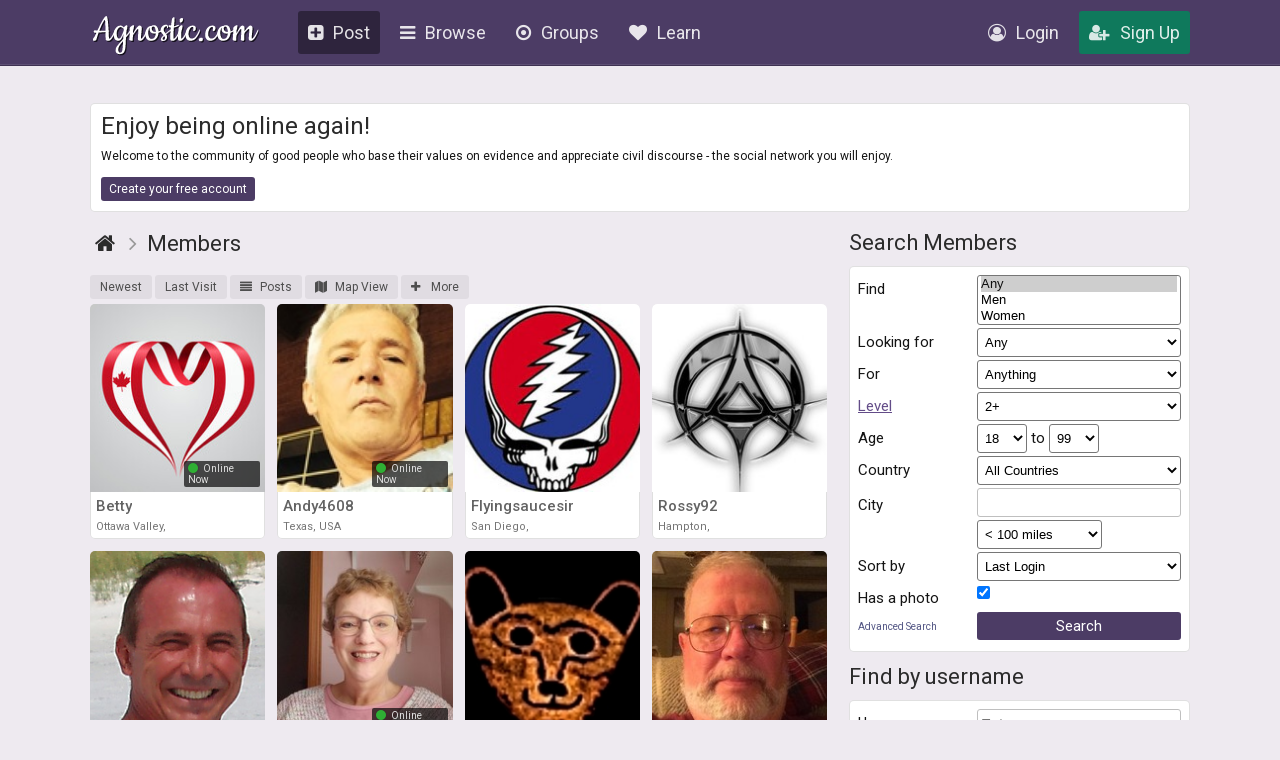

--- FILE ---
content_type: text/html; charset=UTF-8
request_url: https://agnostic.com/members
body_size: 15214
content:
<!DOCTYPE html>
<html itemscope itemtype="http://schema.org/QAPage">
<head>
    <title>Browse Members</title>
    <meta charset="utf-8"/>
    <link rel="stylesheet" href="/css/style.css?v=54.36" type="text/css">    
    
    <link rel="stylesheet" href="/css/font-awesome.min.css" type="text/css">
    <link href="https://fonts.googleapis.com/css?family=Roboto:100,300,400,500,700" rel="stylesheet">
    <script src="/js/jquery.js"></script>
    <script src="/js/logic.js?v=17.93"></script>
    <script src="/js/jquery.dropdown.min.js"></script>
    <link rel="stylesheet" href="/css/jquery.dropdown.min.css" type="text/css">

    
        <link rel="apple-touch-icon" sizes="180x180" href="/images/agnostic/favicon/apple-touch-icon.png">
    <link rel="icon" type="image/png" sizes="32x32" href="/images/agnostic/favicon/favicon-32x32.png">
    <link rel="icon" type="image/png" sizes="16x16" href="/images/agnostic/favicon/favicon-16x16.png">
    <link rel="manifest" href="/images/agnostic/favicon/site.webmanifest">
    <link rel="mask-icon" href="/images/agnostic/favicon/safari-pinned-tab.svg" color="#8a00a1">
    <link rel="shortcut icon" href="/images/agnostic/favicon/favicon.ico">
    <meta name="apple-mobile-web-app-title" content="Agnostic">
    <meta name="application-name" content="Agnostic">
    <meta name="msapplication-TileColor" content="#6d008d">
    <meta name="msapplication-config" content="/images/agnostic/favicon/browserconfig.xml">
    <meta name="theme-color" content="#6d008d">
    <link rel="manifest" href="/js/agnostic/manifest.json">    

    <meta name="viewport" content="width=device-width, initial-scale=1, shrink-to-fit=no">
    
    <!-- Facebook Pixel Code -->
<script>
  !function(f,b,e,v,n,t,s)
  {if (f.fbq)return;n=f.fbq=function(){n.callMethod?
  n.callMethod.apply(n,arguments):n.queue.push(arguments)};
  if (!f._fbq)f._fbq=n;n.push=n;n.loaded=!0;n.version='2.0';
  n.queue=[];t=b.createElement(e);t.async=!0;
  t.src=v;s=b.getElementsByTagName(e)[0];
  s.parentNode.insertBefore(t,s)}(window, document,'script',
  'https://connect.facebook.net/en_US/fbevents.js');
  fbq('init', '1185306584902150');
  fbq('track', 'PageView');
</script>
<noscript><img height="1" width="1" style="display:none"
  src="https://www.facebook.com/tr?id=1185306584902150&ev=PageView&noscript=1"
/></noscript>
<!-- End Facebook Pixel Code --><meta property="og:title" content="Browse Members">
<meta property="og:description" content="Meet Agnostics, Atheists, Humanists and other happy nonbelievers - all for free!">
<meta property="og:image" content="https://agnostic.com/images/social.jpg">
<meta property="og:url" content="https%3A%2F%2Fagnostic.com%2F%3Fsource%3Dmember%26ad%3D&amp;src=sdkpreparse">


    <link rel="StyleSheet" href="/js/simplemde/simplemde.min.css?v=4" type="text/css"><link rel="StyleSheet" href="/js/plugins/spellcheck/css/spellcheck.min.css?v=4" type="text/css"><link rel="StyleSheet" href="/js/plugins/typo/style.css?v=4" type="text/css"><link rel="StyleSheet" href="/js/player/css/video-js.min.css" type="text/css"><link rel="StyleSheet" href="/js/player/css/videojs.record.min.css" type="text/css"><script src="//www.google.com/recaptcha/api.js"></script>
<script src="/js/tooltipster.bundle.min.js"></script>
<link rel="stylesheet" href="/js/tooltipster.bundle.min.css" type="text/css">
<link rel="stylesheet" href="/js/plugins/tooltipster/sideTip/themes/tooltipster-sideTip-borderless.min.css" type="text/css">
<link rel="stylesheet" href="/js/autocomplete/easy-autocomplete.min.css" type="text/css">
<link rel="stylesheet" href="/js/autocomplete/easy-autocomplete.themes.min.css" type="text/css">
<script src="/js/autocomplete/jquery.easy-autocomplete.min.js"></script>


    <script type="text/javascript" src="/js/jquery.autosize.min.js?v=1" defer></script>
<script src="/js/tooltipster.bundle.min.js"></script>
<link rel="stylesheet" href="/js/tooltipster.bundle.min.css" type="text/css">
<link rel="stylesheet" href="/js/plugins/tooltipster/sideTip/themes/tooltipster-sideTip-borderless.min.css" type="text/css">

</head>
<body class="v2">


<script>
  (function(i,s,o,g,r,a,m){i['GoogleAnalyticsObject']=r;i[r]=i[r]||function(){
  (i[r].q=i[r].q||[]).push(arguments)},i[r].l=1*new Date();a=s.createElement(o),
  m=s.getElementsByTagName(o)[0];a.async=1;a.src=g;m.parentNode.insertBefore(a,m)
  })(window,document,'script','https://www.google-analytics.com/analytics.js','ga');

  ga('create', 'UA-106162217-1', 'auto');
  ga('send', 'pageview');

</script>
<div class="topbar logged-out">
    <div class="content">
        
        
        
        <a class="logo" href="/">Agnostic.com</a>
        <a class="logo-mobile logged-out" href="/">Agnostic.com</a>
        <div class="menu menu-desktop">
            <ul>
                <li class="current">
    <a href="/share/post" class="listmenu-href"><i class="icon fa fa-plus-square" aria-hidden="true"></i>Post</a>

</li>
                
<li class="show-listmenu browse-mobile" data-listmenu="topbar-browse">
    <a href="/discuss" class="listmenu-href"><i class="icon fa fa-bars" aria-hidden="true"></i>Browse</a>
    <div class="listmenu listmenu-topbar-browse">
        <div><a href="/discuss" class="item big"><i class="fa fa-th-list"></i><span>Posts</span></a>
        </div>
    </div>
</li>
                <li class="browse-mobile">
    <a href="/groups" class="listmenu-href"><i class="icon fa fa-dot-circle-o" aria-hidden="true"></i>Groups</a>
</li>
 
                <li class="show-listmenu" data-listmenu="topbar-about">
                    <a href="/about" class=" listmenu-href"> <i class="icon fa fa-heart hide-on-mobile-960" aria-hidden="true"></i>Learn</a>
                    <div class="listmenu listmenu-topbar-about">
                        <div>
                            <a href="/about" class="item"><span>About Us</span></a>
<a href="/faq" class="item"><span>FAQ</span></a>

<a href="/agnosticism" class="item"><span>Learn about Agnosticism</span></a>
<a href="/humanism" class="item"><span>Learn about Humanism</span></a>
<a href="/contact" class="item"><span>Contact</span></a>


                        </div>
                    </div>
                 </li>
            </ul>
        </div>
        <div class="c-r"><div class="menu">
            <ul>
            <li class="loginpopup-listcontainer">
                <div class="loginpopup" style="display:none;">
                    <div class="loginpopup-heading">Log into your Agnostic account</div>
                    <div class="loginpopup-content">
                    <form action="/login" method="post">
                        <input checked="checked" type="checkbox" name="stay" style="display:none;">
                        <input class="textfield" id="login_username" type="text" name="username" placeholder="Username or email">
                        <input class="textfield" id="login_password" type="password" name="password" placeholder="Password">
                        <input type="hidden" name="token" value="128efd28d6eb6e3ab48aba036524ab0e1330e5d5a43f953bed1db90db6b2087c">
                        <input type="submit" value="Login" class="btn">
                    </form>
                    <a href="/forgot_password" style="float: none;background: none;padding: 0;color: #3b4d69;font-size: 11px;display: inline-block;margin: 8px 0 9px 3px!important;font-family: arial, tahoma, 'trebuchet ms';height: inherit;line-height: initial;">Forgot password or username?</a>
                    </div>
                    <div class="thirdpartylogin">
                        <a href="/social-auth?provider=facebook" class="loginwith facebook"><i class="icon fa fa-facebook-official" aria-hidden="true"></i>Login with Facebook</a>
                        <a href="/social-auth?provider=google" class="loginwith google"><i class="icon fa fa-google" aria-hidden="true"></i>Login with Google</a>
                        <div style="clear:both;"></div>
                    </div>
                </div>
                <a href="/login" class="show-loginpopup"><i class="icon fa fa-user-circle-o" aria-hidden="true" style="color:rgba(255,255,255,.84);"></i>Login</a>
            </li>
            <li><a href="/register" class="highlight"><i class="icon fa fa-user-plus" aria-hidden="true" style="color:rgba(255,255,255,.84);"></i>Sign Up</a></li>
            </ul>
        </div></div>
    </div>
    <div style="clear:both;"></div>
    </div><div style="clear:both;"></div>    
    <div class="bg_header">
    
        
        <div class="page_block v2 ">
                    <div class="joinbox wcontainer " style="margin:0 0 18px 0">
            <h2 class="fancyheading" style="margin: 0 0 9px 0;">Enjoy being online again!</h2>
            Welcome to the community of good people who base their values on evidence and appreciate civil discourse - the social network you will enjoy.<br><br>
            <a href="/register" class="btn">Create your free account</a>
        </div>                        <div class="narrow_right member-search-form">
                            <div class="mobile-main-heading" style="display:block!important;">Search Members
                                <a href="javascript:void(0);" class="show-on-mobile-500 open-searchblock" style="float: right;margin: 1px 7px 0 0;padding: 1px 5px;color: #717171;"><i class="fa fa-close" aria-hidden="true"></i></a>
                            </div>

                            



<div class="member-search wcontainer">
<form class="simple_form" method="GET" action="/register.php" style="padding:0px;">
    <input type="hidden" name="search" value="1">
    <input type="hidden" name="token" value="128efd28d6eb6e3ab48aba036524ab0e1330e5d5a43f953bed1db90db6b2087c">

        <table cellpadding="0" cellspacing="0" border="0" width="100%" style="font-size: 15px;">
        <tr>
        <td class="lbl" >Find</td>
        <td>
            <select class="input" name="gender[]" id="gender" style="height:auto;overflow:hidden;" multiple size=3>
                <option value='any' selected>Any</option>
                <option value='male' >Men</option>
                <option value='female' >Women</option>
		            </select>
        </td>
    </tr>
    
    <tr>
        <td class="lbl" >Looking for</td>
        <td>
            <select class="input" name="lfg" id="lfg">
                <option value='any' selected>Any</option>
                <option value='male' >Men</option>
                <option value='female' >Women</option>
		            </select>
        </td>
    </tr>
    
    <tr>
        <td class="lbl" >For</td>
        <td>
            <select class="input" name="dating" id="dating">
                        <option value='0' >Community Only</option>
                <option value='1' >Dating</option>
                <option value='9' selected>Anything</option>
                    </select>
        </td>
    </tr>
        
        
    <tr>
        <td class="lbl" ><a href=/levels>Level</a></td>
        <td>
            <select class="input" name="level" id="level">
                <option value='1' >1+</option>
                <option value='2' selected>2+</option>
                <option value='3' >3+</option>
                <option value='4' >4+</option>
                <option value='5' >5+</option>
            </select>
        </td>
    </tr>
    
    <tr class="form-advanced">
        <td class="lbl">Bio words</td>
        <td>
            <input type="text" class="input" name="bio" id="bio" value="">
        </td>
    </tr>
    <tr>
        <td class="lbl">Age</td>
        <td class="user_search_short" >
    <select name="min_age" class="input" style="width: 50px;">
    <option value=18 selected>18</option>
<option value=19 >19</option>
<option value=20 >20</option>
<option value=21 >21</option>
<option value=22 >22</option>
<option value=23 >23</option>
<option value=24 >24</option>
<option value=25 >25</option>
<option value=26 >26</option>
<option value=27 >27</option>
<option value=28 >28</option>
<option value=29 >29</option>
<option value=30 >30</option>
<option value=31 >31</option>
<option value=32 >32</option>
<option value=33 >33</option>
<option value=34 >34</option>
<option value=35 >35</option>
<option value=36 >36</option>
<option value=37 >37</option>
<option value=38 >38</option>
<option value=39 >39</option>
<option value=40 >40</option>
<option value=41 >41</option>
<option value=42 >42</option>
<option value=43 >43</option>
<option value=44 >44</option>
<option value=45 >45</option>
<option value=46 >46</option>
<option value=47 >47</option>
<option value=48 >48</option>
<option value=49 >49</option>
<option value=50 >50</option>
<option value=51 >51</option>
<option value=52 >52</option>
<option value=53 >53</option>
<option value=54 >54</option>
<option value=55 >55</option>
<option value=56 >56</option>
<option value=57 >57</option>
<option value=58 >58</option>
<option value=59 >59</option>
<option value=60 >60</option>
<option value=61 >61</option>
<option value=62 >62</option>
<option value=63 >63</option>
<option value=64 >64</option>
<option value=65 >65</option>
<option value=66 >66</option>
<option value=67 >67</option>
<option value=68 >68</option>
<option value=69 >69</option>
<option value=70 >70</option>
<option value=71 >71</option>
<option value=72 >72</option>
<option value=73 >73</option>
<option value=74 >74</option>
<option value=75 >75</option>
<option value=76 >76</option>
<option value=77 >77</option>
<option value=78 >78</option>
<option value=79 >79</option>
<option value=80 >80</option>
<option value=81 >81</option>
<option value=82 >82</option>
<option value=83 >83</option>
<option value=84 >84</option>
<option value=85 >85</option>
<option value=86 >86</option>
<option value=87 >87</option>
<option value=88 >88</option>
<option value=89 >89</option>
<option value=90 >90</option>
<option value=91 >91</option>
<option value=92 >92</option>
<option value=93 >93</option>
<option value=94 >94</option>
<option value=95 >95</option>
<option value=96 >96</option>
<option value=97 >97</option>
<option value=98 >98</option>
<option value=99 >99</option>
    </select>
    to 
    <select name="max_age" class="input" style="width: 50px;">
    <option value=18 >18</option>
<option value=19 >19</option>
<option value=20 >20</option>
<option value=21 >21</option>
<option value=22 >22</option>
<option value=23 >23</option>
<option value=24 >24</option>
<option value=25 >25</option>
<option value=26 >26</option>
<option value=27 >27</option>
<option value=28 >28</option>
<option value=29 >29</option>
<option value=30 >30</option>
<option value=31 >31</option>
<option value=32 >32</option>
<option value=33 >33</option>
<option value=34 >34</option>
<option value=35 >35</option>
<option value=36 >36</option>
<option value=37 >37</option>
<option value=38 >38</option>
<option value=39 >39</option>
<option value=40 >40</option>
<option value=41 >41</option>
<option value=42 >42</option>
<option value=43 >43</option>
<option value=44 >44</option>
<option value=45 >45</option>
<option value=46 >46</option>
<option value=47 >47</option>
<option value=48 >48</option>
<option value=49 >49</option>
<option value=50 >50</option>
<option value=51 >51</option>
<option value=52 >52</option>
<option value=53 >53</option>
<option value=54 >54</option>
<option value=55 >55</option>
<option value=56 >56</option>
<option value=57 >57</option>
<option value=58 >58</option>
<option value=59 >59</option>
<option value=60 >60</option>
<option value=61 >61</option>
<option value=62 >62</option>
<option value=63 >63</option>
<option value=64 >64</option>
<option value=65 >65</option>
<option value=66 >66</option>
<option value=67 >67</option>
<option value=68 >68</option>
<option value=69 >69</option>
<option value=70 >70</option>
<option value=71 >71</option>
<option value=72 >72</option>
<option value=73 >73</option>
<option value=74 >74</option>
<option value=75 >75</option>
<option value=76 >76</option>
<option value=77 >77</option>
<option value=78 >78</option>
<option value=79 >79</option>
<option value=80 >80</option>
<option value=81 >81</option>
<option value=82 >82</option>
<option value=83 >83</option>
<option value=84 >84</option>
<option value=85 >85</option>
<option value=86 >86</option>
<option value=87 >87</option>
<option value=88 >88</option>
<option value=89 >89</option>
<option value=90 >90</option>
<option value=91 >91</option>
<option value=92 >92</option>
<option value=93 >93</option>
<option value=94 >94</option>
<option value=95 >95</option>
<option value=96 >96</option>
<option value=97 >97</option>
<option value=98 >98</option>
<option value=99 selected>99</option>
    </select>
        </td>
    </tr>
    
    
    <tr>
        <td class="lbl" >Country</td>
        <td>
                    <select name="country" class="input" id="country" title="Please select the country.">
                <option value='' label="All Countries">All Countries</option>
                    <option value="AX">Aland Islands</option><option value="AS">American Samoa</option><option value="AD">Andorra</option><option value="AO">Angola</option><option value="AI">Anguilla</option><option value="AQ">Antarctica</option><option value="AG">Antigua And Barbuda</option><option value="AR">Argentina</option><option value="AM">Armenia</option><option value="AW">Aruba</option><option value="AU">Australia</option><option value="AT">Austria</option><option value="BS">Bahamas</option><option value="BB">Barbados</option><option value="BY">Belarus</option><option value="BE">Belgium</option><option value="BZ">Belize</option><option value="BJ">Benin</option><option value="BM">Bermuda</option><option value="BO">Bolivia</option><option value="BW">Botswana</option><option value="BR">Brazil</option><option value="BN">Brunei Darussalam</option><option value="BG">Bulgaria</option><option value="BF">Burkina Faso</option><option value="BI">Burundi</option><option value="KH">Cambodia</option><option value="CM">Cameroon</option><option value="CA">Canada</option><option value="KY">Cayman Islands</option><option value="TD">Chad</option><option value="CL">Chile</option><option value="CN">China</option><option value="CX">Christmas Island</option><option value="CO">Colombia</option><option value="CD">Congo, Democratic Republic</option><option value="CK">Cook Islands</option><option value="CR">Costa Rica</option><option value="HR">Croatia</option><option value="CU">Cuba</option><option value="CY">Cyprus</option><option value="CZ">Czech Republic</option><option value="DK">Denmark</option><option value="DM">Dominica</option><option value="DO">Dominican Republic</option><option value="EC">Ecuador</option><option value="SV">El Salvador</option><option value="EE">Estonia</option><option value="FJ">Fiji</option><option value="FI">Finland</option><option value="FR">France</option><option value="GF">French Guiana</option><option value="PF">French Polynesia</option><option value="GA">Gabon</option><option value="GE">Georgia</option><option value="DE">Germany</option><option value="GH">Ghana</option><option value="GI">Gibraltar</option><option value="GR">Greece</option><option value="GL">Greenland</option><option value="GD">Grenada</option><option value="GP">Guadeloupe</option><option value="GU">Guam</option><option value="GT">Guatemala</option><option value="GG">Guernsey</option><option value="GY">Guyana</option><option value="HT">Haiti</option><option value="HN">Honduras</option><option value="HK">Hong Kong</option><option value="HU">Hungary</option><option value="IS">Iceland</option><option value="IN">India</option><option value="IE">Ireland</option><option value="IM">Isle Of Man</option><option value="IL">Israel</option><option value="IT">Italy</option><option value="JM">Jamaica</option><option value="JP">Japan</option><option value="JE">Jersey</option><option value="KE">Kenya</option><option value="KI">Kiribati</option><option value="KR">Korea</option><option value="KW">Kuwait</option><option value="LV">Latvia</option><option value="LS">Lesotho</option><option value="LI">Liechtenstein</option><option value="LT">Lithuania</option><option value="LU">Luxembourg</option><option value="MK">Macedonia</option><option value="MG">Madagascar</option><option value="MW">Malawi</option><option value="MT">Malta</option><option value="MH">Marshall Islands</option><option value="MQ">Martinique</option><option value="MX">Mexico</option><option value="MD">Moldova</option><option value="MN">Mongolia</option><option value="ME">Montenegro</option><option value="MS">Montserrat</option><option value="MZ">Mozambique</option><option value="MM">Myanmar</option><option value="NA">Namibia</option><option value="NP">Nepal</option><option value="NL">Netherlands</option><option value="AN">Netherlands Antilles</option><option value="NZ">New Zealand</option><option value="NI">Nicaragua</option><option value="NU">Niue</option><option value="NF">Norfolk Island</option><option value="NO">Norway</option><option value="PW">Palau</option><option value="PS">Palestine</option><option value="PA">Panama</option><option value="PY">Paraguay</option><option value="PE">Peru</option><option value="PH">Philippines</option><option value="PN">Pitcairn</option><option value="PL">Poland</option><option value="PT">Portugal</option><option value="PR">Puerto Rico</option><option value="RO">Romania</option><option value="RU">Russian Federation</option><option value="RW">Rwanda</option><option value="SM">San Marino</option><option value="RS">Serbia</option><option value="SC">Seychelles</option><option value="SG">Singapore</option><option value="SK">Slovakia</option><option value="SI">Slovenia</option><option value="SB">Solomon Islands</option><option value="ZA">South Africa</option><option value="ES">Spain</option><option value="LK">Sri Lanka</option><option value="SJ">Svalbard And Jan Mayen</option><option value="SZ">Swaziland</option><option value="SE">Sweden</option><option value="CH">Switzerland</option><option value="TW">Taiwan</option><option value="TH">Thailand</option><option value="TL">Timor-Leste</option><option value="TG">Togo</option><option value="TK">Tokelau</option><option value="TT">Trinidad And Tobago</option><option value="TC">Turks And Caicos Islands</option><option value="TV">Tuvalu</option><option value="UG">Uganda</option><option value="UA">Ukraine</option><option value="GB">United Kingdom</option><option value="US">United States</option><option value="UY">Uruguay</option><option value="VU">Vanuatu</option><option value="VE">Venezuela</option><option value="VN">Viet Nam</option><option value="VI">Virgin Islands, U.S.</option><option value="WF">Wallis And Futuna</option><option value="ZM">Zambia</option><option value="ZW">Zimbabwe</option>            </select>
        </td>
    </tr>

        <tr id="div_zip" style="display:none;">
        <td class="lbl" style="vertical-align: top;padding: 8px 0 0 0;">
	<span style="margin-top:0px; display:block;">Zip</span>
   	</td>
        <td>
            <div style="float:left;" class="inpt">
	        
                <input type="text" name="zip" id="zip" placeholder="ZIP-code" value="" title="Please enter zip code." style="width: 66px;">				
                <select name="dz"  id="dz" class="input" style="width: calc(100% - 71px);">
                                                    <option value="1" >&lt; 10 miles</option>
                    <option value="2" >&lt; 20 miles</option>
                    <option value="3" >&lt; 30 miles</option>
                    <option value="4" >&lt; 50 miles</option>
                    <option value="5" selected>&lt; 100 miles</option>
                    <option value="6" >&lt; 250 miles</option>
                    <option value="7" >&lt; 500 miles</option>
                    <option value="8" >&lt; 1000 miles</option>
                    <option value="9" >&lt; 3000 miles</option>
                    <option value="10" >Worldwide</option>
                                </select>

                <div class="clear"></div>

                <a class="user_form_search_by_city" href="javascript:searchBy('search-by-city')" style="margin: 3px 0 4px 1px;display: inline-block;font-size: 11px;text-decoration: none;">Search by city</a>
                <p id="zip_title" style="display:none;" class="zip_step">Step 3</p>
                <p id="zip_additional"  class="zip_city" style="display:none;">
                    Select City
                </p>
                <div id="zip_list"></div>
            </div>               
        </td>
    </tr>
    <tr id="div_city_state" >
        <td class="lbl" style="vertical-align: top;padding: 8px 0 0 0;">City</td>
        <td class="inpt">

            <input type="text" class="input" name="city_state" id="city_state" value="" title="Please enter the city, state.">
                <select name="distance"  id="distance" class="input" style="width: 125px;margin:3px 0 0 0;">
                                <option value="10" >Any</option>
                                    <option value="1" >&lt; 10 miles</option>
                    <option value="2" >&lt; 20 miles</option>
                    <option value="3" >&lt; 30 miles</option>
                    <option value="4" >&lt; 50 miles</option>
                    <option value="5" selected>&lt; 100 miles</option>
                    <option value="6" >&lt; 250 miles</option>
                    <option value="7" >&lt; 500 miles</option>
                    <option value="8" >&lt; 1000 miles</option>
                    <option value="9" >&lt; 3000 miles</option>
                                </select><br>
            <a class="user_form_search_by_zip" href="javascript:searchBy('search-by-zip')" style="display:none;margin: 3px 0 4px 1px;font-size: 11px;text-decoration: none;">
                Search by Zip code
            </a>
        </td>
    </tr>

    <tr>
        <td class="lbl" >Sort by</td>
        <td>
            <select class="input" name="order" id="order">
                <option value='recent'>Last Login</option>
		                <option value='newest' >Newest</option>
		                <option value='recent' >Last Login</option>
                <option value='special' >Super</option>
                <option value='recent_posts' >Newest comments</option>
                <option value='posts' >Most comments</option>
                <option value='points' >Level</option>
            </select>
        </td>
    </tr>
    
    <tr>
        <td class="lbl" >Has a photo</td>
        <td>
            <div style="float:left;" class="inpt">
            <input type=checkbox name="has_photo" id="has_photo" value=1 checked>
            <div class="clear"></div>
        </div>
        </td>
    </tr>
    
    <tr class="form-advanced">
        <td class="lbl" >Has a bio</td>
        <td>
            <div style="float:left;" class="inpt">
            <input type=checkbox name="has_bio" id="has_bio" value=1 >
            <div class="clear"></div>
        </div>
        </td>
    </tr>
    
    <tr class="form-advanced">
        <td class="lbl" >Birthday today</td>
        <td>
            <div style="float:left;" class="inpt">
            <input type=checkbox name="has_birthday" id="has_birthday" value=1 >
            <div class="clear"></div>
        </div>
        </td>
    </tr>
    
    
    <tr>
    <td><a href="javascript:void(0);" class="show-advanced-form" style="font-size: 10px;text-decoration: none;color: #535684;padding: 6px 0 0 0;display: block;">Advanced Search</a></td>
        <td align="left">
            <span class="button_universal">
                <span class="left"></span>
                <span class="right"></span>
                <input type="submit" class="btn submit" value="Search">
            </span>
        </td>
    </tr>
    
    </table>
</form>
</div>
<div class="mobile-main-heading" style="display:block!important;">Find by username</div>
<div class="member-search wcontainer">
    <form class="simple_form" method="GET" action="/register.php" style="padding:0px;">
        <input type="hidden" name="search" value="1">
        <input type="hidden" name="token" value="128efd28d6eb6e3ab48aba036524ab0e1330e5d5a43f953bed1db90db6b2087c">
        <table cellpadding="0" cellspacing="0" border="0" width="100%" style="font-size: 15px;">
            <tr>
                <td class="lbl">Username</td>
                <td>
                    <input type="text" class="input" name="username" placeholder="Enter a username" id="username" value="">
                </td>
            </tr>

            <tr>
            <td></td>
                <td align="left" >
                    <span class="button_universal">
                        <span class="left"></span>
                        <span class="right"></span>
                        <input type="submit" class="btn submit" value="Search">
                    </span>
                </td>
            </tr>
        </table>
    </form>
</div>
   
<div class="mobile-main-heading" style="display:block!important;">Find by Given Name</div>
<div class="member-search wcontainer">
    <form class="simple_form" method="GET" action="/register.php" style="padding:0px;">
        <input type="hidden" name="search" value="1">
        <input type="hidden" name="token" value="128efd28d6eb6e3ab48aba036524ab0e1330e5d5a43f953bed1db90db6b2087c">
        <table cellpadding="0" cellspacing="0" border="0" width="100%" style="font-size: 15px;">
            <tr>
                <td class="lbl">Given Name</td>
                <td>
                    <input type="text" class="input" name="first_name" placeholder="Enter a given name" id="first_name" value="">
                </td>
            </tr>

            <tr>
            <td></td>
                <td align="left" >
                    <span class="button_universal">
                        <span class="left"></span>
                        <span class="right"></span>
                        <input type="submit" class="btn submit" value="Search">
                    </span>
                </td>
            </tr>
        </table>
    </form>
</div>
   
    

<script type="text/javascript">
function searchBy(id) {
        var ids = ['search-by-city', 'search-by-zip'];
        $(ids).each(function(i, o) {
            var expr = '.' + o;
            id == o ? $(expr).show() : $(expr).hide();
             if (id == 'search-by-city') {
                $('#zip').val('').attr('disabled', 'disabled');
                $('#city_state').removeAttr('disabled');
                $('#search_by_zip').val('0');
                $('#div_city_state').show();
                $('#div_zip').hide();
                
                $('#city_state').focus();
            }
            else {
                $('#zip').removeAttr('disabled');
                $('#city_state').val('').attr('disabled', 'disabled');
                $('#search_by_zip').val('1');
                $('#div_city_state').hide();
                $('#div_zip').show();
                
                $('#zip').focus();
            }
        });
    }
$(function() {
      
    var selected = $('#country').find('option:selected').attr('value');
    if (selected != 'United States') {
        $('#div_zip').hide();
        if (selected == 'All Countries') {
            $('#div_city_state').hide();
        }
        else {
            $('#div_city_state').show();
        }
    }
    
    // country onchange event
	$("#country").change(function() {
    
        if ($(this).find("option:selected").val() == 'US'){
            $("#div_zip").show();
            $("#div_city_state").hide();
            
            searchBy('search-by-zip');
            $("#zip").focus();
            $('.user_form_search_by_zip').css('display', 'inline-block');
        } else if ($(this).find("option:selected").val() != 'US') {
            // clear zip value to avoid submit fails
            searchBy('search-by-city');
            $("#city_state").focus();
            $('.user_form_search_by_zip').hide();
        } else {
            // clear the city_state value to avoid submit fails.
            searchBy('search-by-zip');
            $("#zip").focus();
            $('.user_form_search_by_zip').css('display', 'inline-block');
        }
    });
});

$('.show-advanced-form').click(function() {
    $('.form-advanced').toggle();
});



var options = {

  url: function(phrase) { return "/ajax/ajax.info.php"; },

  getValue: function(element) { return element.name; },

  ajaxSettings: {
    dataType: "json",
    method: "POST",
    data: { dataType: "json" }
  },
  
  preparePostData: function(data) {
    data.city = $("#city_state").val();
    data.cc = $("#country").val();
    data.action = $("#country").val() == 'US' ? 'city_to_cities' : 'world_city_to_cities';
    return data;
  },

  requestDelay: 400,
  theme: "square"
};

$("#city_state").easyAutocomplete(options);

$(function() {
});
</script>



                            <div style="color:#555;">Please note that not all of our members give detailed information. Unfortunately, these members don't show up in all searches.
                                <span class="show-on-mobile-500">
                                    <div class="br"></div>
                                </span>
                            </div>
                        </div>

                        <div class="last_questions no_bg full-width-on-mobile">
                        <div class="mobile-main-heading search" style="display:block!important;">
            
                            <div class="left">
                              <div class="mobile-main-heading breadcrumblist search" style="display:block!important;">
                                
<ol class="breadcrumb" itemtype="http://schema.org/BreadcrumbList" itemscope>

    <li class="home" itemprop="itemListElement" itemscope itemtype="http://schema.org/ListItem">
        <a itemtype="http://schema.org/Thing" itemprop="item" itemscope href="https://agnostic.com/" itemid="https://agnostic.com/" title="Go to main page">
            <span itemprop="name">Agnostic</span>
        </a>
        <meta itemprop="position" content="1" />
    </li>    <li class="item" itemprop="itemListElement" itemscope itemtype="http://schema.org/ListItem">
        <a itemtype="http://schema.org/Thing" itemprop="item" itemscope href="/members" itemid="/members">
	   <span itemprop="name" class="breadcrumb-title"> Members</span>
        </a>
        <meta itemprop="position" content="2" />
    </li>    </ol><div style="clear:left;"></div>                              </div>
                            </div>
                            <div class="right">
                                                                <div class="open-search-member-form" style="display:none;"><a href="javascript:void(0);" class="open-searchblock" style="float: right;margin: 1px 7px 0 0;padding: 1px 5px;color: #717171;"><i class="fa fa-search" aria-hidden="true"></i></a></div>
                            </div>
                            <div style="clear:both;"></div>

                
                
                            
                            
                </div>
                
                <div class="br"></div>
                                                            <div class="mobile-sort-questions desktop blank nosort">
                                                                                      <div class="hide-on-mobile-500">
                                <a class='filter ' href="/register" >Newest</a>                                <a class='filter ' href="/register" >Last Visit</a>                                                                <a class='filter ' href="/discuss/nearby" ><i class="icon fa fa-align-justify" aria-hidden="true"></i>Posts</a>                                <a class='filter ' href="/map"  class='tooltip' title='View members on a map!'><i class="icon fa fa-map" aria-hidden="true"></i>Map View</a>
                                 <span class="show-listmenu" data-listmenu="show-filter-options" style="position:relative;display:inline-block;">
                                   <a href="javascript:void(0);" class="filter"><i class="fa fa-plus" aria-hidden="true"></i> More</a>
                                   <div class="listmenu listmenu-show-filter-options">
                                       <div>
                                                    
                                        <a class='item' href="/register"><i class="icon fa fa-comments" aria-hidden="true"></i>New Posts</a>
                                        <a class='item' href="/register"><i class="icon fa fa-play" aria-hidden="true"></i>With Videos</a>
                                        <a class='item' href="/register"><i class="icon fa fa-child" aria-hidden="true"></i>Most Similar</a>
                                        <a class='item' href="/register"><i class="icon fa fa-comments" axria-hidden="true"></i>Most Posts</a>
                                        <a class='item' href="/register"><i class="icon fa fa-map" aria-hidden="true"></i>Near Me</a>
                                        <a class='item' href="/register"><i class="icon fa fa-birthday-cake" aria-hidden="true"></i>Birthday today!</a>
                                        <a class='item' href="/register"><i class="icon fa fa-star" aria-hidden="true"></i>Most Followers</a>
                                                                                    <a class='item' href="/register"><i class="icon fa fa-list" aria-hidden="true"></i>Super Members</a>
                                                            
                                        <a class='item' href="/register"><i class="icon fa fa-list" aria-hidden="true"></i>New Super Members</a>
                                        <a class='item' href="/register"><i class="icon fa fa-list" aria-hidden="true"></i>By Level</a>
                                      </div>
                                  </div>
                               </span>

                   
          </div>


         <script type="text/javascript">
             $('body').on('click', '.open-mmore-container', function() { $(".mmore-container").toggleClass('show-important'); });
         </script>

         <div class="show-on-mobile-500" style="width:100%;">
           <a class='filter ' href="/register" >Newest</a>           <a class='filter ' href="/register" >Last Visit</a>           <a href="javascript:void(0);" class="filter open-mmore-container"><i class="fa fa-plus" aria-hidden="true"></i> More</a>

          <span class="mmore-container show-on-mobile-500 hide-on-mobile-500">
            <a class='filter ' href="/register" >With Video</a>            <a class='filter ' href="/register" >Most Similar</a>            <a class='filter ' href="/register" >Level</a>            <a class='filter ' href="/register" >Most Posts</a>            <a class='filter ' href="/register" >New Posts</a>                        <a class='filter ' href="/discuss/nearby" ><i class="icon fa fa-align-justify" aria-hidden="true"></i>Posts</a>            <a class='filter ' href="/register" >Super</a>            <a class='filter ' href="/members/birthday" ><i class="icon fa fa-birthday-cake" aria-hidden="true"></i>Birthday</a>            <a class='filter ' href="/map" ><i class="icon fa fa-map" aria-hidden="true"></i>Map View</a>                      </span>

        </div>
                                </div>
                                                    
    <div class="user-list-wide">
                                                         
<a href="/member/Betty" class="user">
    <div class="image" style="background:url('/images/avatars/64761_j5wu5x8wcu4lons_thumb.jpeg?v=10') center center / cover no-repeat;">
        <div class="status online"><div class="icon"></div><div class="text">Online Now</div></div>
        
        
        <div class="actions" data-id="64761">
            <span class="ignore-member" title="Hide from future searches"><i class="fa fa-eye-slash"></i></span>
        </div>
    </div>
    <div class="info wcontainer" data-profile-hover-info="64761">
        <div class="username">Betty </div>
        <div class="info-right"></div>
        <div style="clear:both;"></div>
        <div class="info-bottom"><span class="left" style="width:100%;max-width: 100%;">Ottawa Valley, </span><div style="clear:both;"></div>
        </div>
    </div>
    <div style="clear:both;"></div>
</a>                                                                
<a href="/member/Andy4608" class="user">
    <div class="image" style="background:url('/images/avatars/128648_86aaug66yfqg2dm_thumb.jpeg?v=2') center center / cover no-repeat;">
        <div class="status online"><div class="icon"></div><div class="text">Online Now</div></div>
        
        
        <div class="actions" data-id="128648">
            <span class="ignore-member" title="Hide from future searches"><i class="fa fa-eye-slash"></i></span>
        </div>
    </div>
    <div class="info wcontainer" data-profile-hover-info="128648">
        <div class="username">Andy4608 </div>
        <div class="info-right"></div>
        <div style="clear:both;"></div>
        <div class="info-bottom"><span class="left" style="width:100%;max-width: 100%;">Texas, USA</span><div style="clear:both;"></div>
        </div>
    </div>
    <div style="clear:both;"></div>
</a>                                                                
<a href="/member/Flyingsaucesir" class="user">
    <div class="image" style="background:url('/images/avatars/86698_wxt9ywdyvpbfcev_thumb.jpeg?v=3') center center / cover no-repeat;">
        
        
        
        <div class="actions" data-id="86698">
            <span class="ignore-member" title="Hide from future searches"><i class="fa fa-eye-slash"></i></span>
        </div>
    </div>
    <div class="info wcontainer" data-profile-hover-info="86698">
        <div class="username">Flyingsaucesir </div>
        <div class="info-right"></div>
        <div style="clear:both;"></div>
        <div class="info-bottom"><span class="left" style="width:100%;max-width: 100%;">San Diego, </span><div style="clear:both;"></div>
        </div>
    </div>
    <div style="clear:both;"></div>
</a>                                                                
<a href="/member/Rossy92" class="user">
    <div class="image" style="background:url('/images/avatars/86252_n3ecyprpufw6e1m_thumb.jpeg?v=16') center center / cover no-repeat;">
        
        
        
        <div class="actions" data-id="86252">
            <span class="ignore-member" title="Hide from future searches"><i class="fa fa-eye-slash"></i></span>
        </div>
    </div>
    <div class="info wcontainer" data-profile-hover-info="86252">
        <div class="username">Rossy92 </div>
        <div class="info-right"></div>
        <div style="clear:both;"></div>
        <div class="info-bottom"><span class="left" style="width:100%;max-width: 100%;">Hampton, </span><div style="clear:both;"></div>
        </div>
    </div>
    <div style="clear:both;"></div>
</a>                                                                
<a href="/member/nogod4me" class="user">
    <div class="image" style="background:url('/images/avatars/160458_8upbrmxf2rrrfvp_thumb.jpeg?v=3') center center / cover no-repeat;">
        
        
        
        <div class="actions" data-id="160458">
            <span class="ignore-member" title="Hide from future searches"><i class="fa fa-eye-slash"></i></span>
        </div>
    </div>
    <div class="info wcontainer" data-profile-hover-info="160458">
        <div class="username">nogod4me </div>
        <div class="info-right"></div>
        <div style="clear:both;"></div>
        <div class="info-bottom"><span class="left" style="width:100%;max-width: 100%;">Asheville, </span><div style="clear:both;"></div>
        </div>
    </div>
    <div style="clear:both;"></div>
</a>                                                                
<a href="/member/HippieChick58" class="user">
    <div class="image" style="background:url('/images/avatars/71024_rmcjev6uxdk5ihp_thumb.jpeg?v=3') center center / cover no-repeat;">
        <div class="status online"><div class="icon"></div><div class="text">Online Now</div></div>
        
        
        <div class="actions" data-id="71024">
            <span class="ignore-member" title="Hide from future searches"><i class="fa fa-eye-slash"></i></span>
        </div>
    </div>
    <div class="info wcontainer" data-profile-hover-info="71024">
        <div class="username">HippieChick58 </div>
        <div class="info-right"></div>
        <div style="clear:both;"></div>
        <div class="info-bottom"><span class="left" style="width:100%;max-width: 100%;">Omaha, </span><div style="clear:both;"></div>
        </div>
    </div>
    <div style="clear:both;"></div>
</a>                                                                
<a href="/member/FrayedBear" class="user">
    <div class="image" style="background:url('/images/avatars/79474_qdmlyqmhdsbt4ld_thumb.jpeg?v=3') center center / cover no-repeat;">
        
        
        
        <div class="actions" data-id="79474">
            <span class="ignore-member" title="Hide from future searches"><i class="fa fa-eye-slash"></i></span>
        </div>
    </div>
    <div class="info wcontainer" data-profile-hover-info="79474">
        <div class="username">FrayedBear </div>
        <div class="info-right"></div>
        <div style="clear:both;"></div>
        <div class="info-bottom"><span class="left" style="width:100%;max-width: 100%;">Victoria, Australia</span><div style="clear:both;"></div>
        </div>
    </div>
    <div style="clear:both;"></div>
</a>                                                                
<a href="/member/Barnie2years" class="user">
    <div class="image" style="background:url('/images/avatars/91899_35unaubm5xyqcgw_thumb.jpeg?v=7') center center / cover no-repeat;">
        
        
        
        <div class="actions" data-id="91899">
            <span class="ignore-member" title="Hide from future searches"><i class="fa fa-eye-slash"></i></span>
        </div>
    </div>
    <div class="info wcontainer" data-profile-hover-info="91899">
        <div class="username">Barnie2years </div>
        <div class="info-right"></div>
        <div style="clear:both;"></div>
        <div class="info-bottom"><span class="left" style="width:100%;max-width: 100%;">Lancaster, </span><div style="clear:both;"></div>
        </div>
    </div>
    <div style="clear:both;"></div>
</a>                                                                
<a href="/member/holykoolaid" class="user">
    <div class="image" style="background:url('/images/avatars/82695_oqtitsid6r3tq7k_thumb.jpeg?v=3') center center / cover no-repeat;">
        
        
        
        <div class="actions" data-id="82695">
            <span class="ignore-member" title="Hide from future searches"><i class="fa fa-eye-slash"></i></span>
        </div>
    </div>
    <div class="info wcontainer" data-profile-hover-info="82695">
        <div class="username">holykoolaid </div>
        <div class="info-right"></div>
        <div style="clear:both;"></div>
        <div class="info-bottom"><span class="left" style="width:100%;max-width: 100%;">Austin, </span><div style="clear:both;"></div>
        </div>
    </div>
    <div style="clear:both;"></div>
</a>                                                                
<a href="/member/ecowellness" class="user">
    <div class="image" style="background:url('/images/avatars/183688_nwg3jlqjxvn1sey_thumb.jpeg?v=2') center center / cover no-repeat;">
        
        
        
        <div class="actions" data-id="183688">
            <span class="ignore-member" title="Hide from future searches"><i class="fa fa-eye-slash"></i></span>
        </div>
    </div>
    <div class="info wcontainer" data-profile-hover-info="183688">
        <div class="username">ecowellness </div>
        <div class="info-right"></div>
        <div style="clear:both;"></div>
        <div class="info-bottom"><span class="left" style="width:100%;max-width: 100%;">Raymond, </span><div style="clear:both;"></div>
        </div>
    </div>
    <div style="clear:both;"></div>
</a>                                                                
<a href="/member/William_Mary" class="user">
    <div class="image" style="background:url('/images/avatars/64413_8ews9qtijpnd15k_thumb.jpeg?v=3') center center / cover no-repeat;">
        
        
        
        <div class="actions" data-id="64413">
            <span class="ignore-member" title="Hide from future searches"><i class="fa fa-eye-slash"></i></span>
        </div>
    </div>
    <div class="info wcontainer" data-profile-hover-info="64413">
        <div class="username">William_Mary </div>
        <div class="info-right"></div>
        <div style="clear:both;"></div>
        <div class="info-bottom"><span class="left" style="width:100%;max-width: 100%;">UNIONTOWN, </span><div style="clear:both;"></div>
        </div>
    </div>
    <div style="clear:both;"></div>
</a>                                                                
<a href="/member/St-Sinner" class="user">
    <div class="image" style="background:url('/images/avatars/145618_rg68ttmldqn1f7x_thumb.jpeg?v=3') center center / cover no-repeat;">
        
        
        
        <div class="actions" data-id="145618">
            <span class="ignore-member" title="Hide from future searches"><i class="fa fa-eye-slash"></i></span>
        </div>
    </div>
    <div class="info wcontainer" data-profile-hover-info="145618">
        <div class="username">St-Sinner </div>
        <div class="info-right"></div>
        <div style="clear:both;"></div>
        <div class="info-bottom"><span class="left" style="width:100%;max-width: 100%;">Texas, USA</span><div style="clear:both;"></div>
        </div>
    </div>
    <div style="clear:both;"></div>
</a>                                                                
<a href="/member/PadraicM" class="user">
    <div class="image" style="background:url('/images/avatars/129936_q92tyi2tueqi9dp_thumb.jpeg?v=3') center center / cover no-repeat;">
        
        
        
        <div class="actions" data-id="129936">
            <span class="ignore-member" title="Hide from future searches"><i class="fa fa-eye-slash"></i></span>
        </div>
    </div>
    <div class="info wcontainer" data-profile-hover-info="129936">
        <div class="username">PadraicM </div>
        <div class="info-right"></div>
        <div style="clear:both;"></div>
        <div class="info-bottom"><span class="left" style="width:100%;max-width: 100%;">Eastern, Fiji</span><div style="clear:both;"></div>
        </div>
    </div>
    <div style="clear:both;"></div>
</a>                                                                
<a href="/member/SpikeTalon" class="user">
    <div class="image" style="background:url('/images/avatars/95435_3a2f1sxk85h4j8g_thumb.jpeg?v=3') center center / cover no-repeat;">
        
        
        
        <div class="actions" data-id="95435">
            <span class="ignore-member" title="Hide from future searches"><i class="fa fa-eye-slash"></i></span>
        </div>
    </div>
    <div class="info wcontainer" data-profile-hover-info="95435">
        <div class="username">SpikeTalon </div>
        <div class="info-right"></div>
        <div style="clear:both;"></div>
        <div class="info-bottom"><span class="left" style="width:100%;max-width: 100%;">Area Fifty One, </span><div style="clear:both;"></div>
        </div>
    </div>
    <div style="clear:both;"></div>
</a>                                                                
<a href="/member/silverotter11" class="user">
    <div class="image" style="background:url('/images/avatars/77091_e59jjxt6qj8q1xj_thumb.jpeg?v=2') center center / cover no-repeat;">
        
        
        
        <div class="actions" data-id="77091">
            <span class="ignore-member" title="Hide from future searches"><i class="fa fa-eye-slash"></i></span>
        </div>
    </div>
    <div class="info wcontainer" data-profile-hover-info="77091">
        <div class="username">silverotter11 </div>
        <div class="info-right"></div>
        <div style="clear:both;"></div>
        <div class="info-bottom"><span class="left" style="width:100%;max-width: 100%;">Washington, USA</span><div style="clear:both;"></div>
        </div>
    </div>
    <div style="clear:both;"></div>
</a>                                                                
<a href="/member/Tomfoolery33" class="user">
    <div class="image" style="background:url('/images/avatars/95247_neug9oy2cwmn9d8_thumb.jpeg?v=3') center center / cover no-repeat;">
        
        
        
        <div class="actions" data-id="95247">
            <span class="ignore-member" title="Hide from future searches"><i class="fa fa-eye-slash"></i></span>
        </div>
    </div>
    <div class="info wcontainer" data-profile-hover-info="95247">
        <div class="username">Tomfoolery33 </div>
        <div class="info-right"></div>
        <div style="clear:both;"></div>
        <div class="info-bottom"><span class="left" style="width:100%;max-width: 100%;">West Virginia, USA</span><div style="clear:both;"></div>
        </div>
    </div>
    <div style="clear:both;"></div>
</a>                                                                
<a href="/member/Fernapple" class="user">
    <div class="image" style="background:url('/images/avatars/125779_u4sumcxa475urnn_thumb.jpeg?v=3') center center / cover no-repeat;">
        
        
        
        <div class="actions" data-id="125779">
            <span class="ignore-member" title="Hide from future searches"><i class="fa fa-eye-slash"></i></span>
        </div>
    </div>
    <div class="info wcontainer" data-profile-hover-info="125779">
        <div class="username">Fernapple </div>
        <div class="info-right"></div>
        <div style="clear:both;"></div>
        <div class="info-bottom"><span class="left" style="width:100%;max-width: 100%;">Lincolnshire, UK</span><div style="clear:both;"></div>
        </div>
    </div>
    <div style="clear:both;"></div>
</a>                                                                
<a href="/member/snytiger6" class="user">
    <div class="image" style="background:url('/images/avatars/62403_vc6icqi54ca8kxd_thumb.jpeg?v=1') center center / cover no-repeat;">
        
        
        
        <div class="actions" data-id="62403">
            <span class="ignore-member" title="Hide from future searches"><i class="fa fa-eye-slash"></i></span>
        </div>
    </div>
    <div class="info wcontainer" data-profile-hover-info="62403">
        <div class="username">snytiger6 </div>
        <div class="info-right"></div>
        <div style="clear:both;"></div>
        <div class="info-bottom"><span class="left" style="width:100%;max-width: 100%;">Battle Ground, WA.  USA, </span><div style="clear:both;"></div>
        </div>
    </div>
    <div style="clear:both;"></div>
</a>                                                                
<a href="/member/BillF" class="user">
    <div class="image" style="background:url('/images/avatars/89262_6ks881fwkknflgg_thumb.jpeg?v=3') center center / cover no-repeat;">
        
        
        
        <div class="actions" data-id="89262">
            <span class="ignore-member" title="Hide from future searches"><i class="fa fa-eye-slash"></i></span>
        </div>
    </div>
    <div class="info wcontainer" data-profile-hover-info="89262">
        <div class="username">BillF </div>
        <div class="info-right"></div>
        <div style="clear:both;"></div>
        <div class="info-bottom"><span class="left" style="width:100%;max-width: 100%;">Florida, USA</span><div style="clear:both;"></div>
        </div>
    </div>
    <div style="clear:both;"></div>
</a>                                                                
<a href="/member/Procyon" class="user">
    <div class="image" style="background:url('/images/avatars/66906_ncm34ny7xy37hv2_thumb.jpeg?v=1') center center / cover no-repeat;">
        
        
        
        <div class="actions" data-id="66906">
            <span class="ignore-member" title="Hide from future searches"><i class="fa fa-eye-slash"></i></span>
        </div>
    </div>
    <div class="info wcontainer" data-profile-hover-info="66906">
        <div class="username">Procyon </div>
        <div class="info-right"></div>
        <div style="clear:both;"></div>
        <div class="info-bottom"><span class="left" style="width:100%;max-width: 100%;">New York, USA</span><div style="clear:both;"></div>
        </div>
    </div>
    <div style="clear:both;"></div>
</a>                                                                
<a href="/member/Mitch07102" class="user">
    <div class="image" style="background:url('/images/avatars/105324_37hxb92k923vyju_thumb.jpeg?v=3') center center / cover no-repeat;">
        
        
        
        <div class="actions" data-id="105324">
            <span class="ignore-member" title="Hide from future searches"><i class="fa fa-eye-slash"></i></span>
        </div>
    </div>
    <div class="info wcontainer" data-profile-hover-info="105324">
        <div class="username">Mitch07102 </div>
        <div class="info-right"></div>
        <div style="clear:both;"></div>
        <div class="info-bottom"><span class="left" style="width:100%;max-width: 100%;">California, USA</span><div style="clear:both;"></div>
        </div>
    </div>
    <div style="clear:both;"></div>
</a>                                                                
<a href="/member/DenoPenno" class="user">
    <div class="image" style="background:url('/images/avatars/85968_18n5ifmytdx22dd_thumb.jpeg?v=9') center center / cover no-repeat;">
        
        
        
        <div class="actions" data-id="85968">
            <span class="ignore-member" title="Hide from future searches"><i class="fa fa-eye-slash"></i></span>
        </div>
    </div>
    <div class="info wcontainer" data-profile-hover-info="85968">
        <div class="username">DenoPenno </div>
        <div class="info-right"></div>
        <div style="clear:both;"></div>
        <div class="info-bottom"><span class="left" style="width:100%;max-width: 100%;">Missouri, USA</span><div style="clear:both;"></div>
        </div>
    </div>
    <div style="clear:both;"></div>
</a>                                                                
<a href="/member/Wade" class="user">
    <div class="image" style="background:url('/images/avatars/181540_ygoxllm1xotwyfk_thumb.jpeg?v=3') center center / cover no-repeat;">
        
        
        
        <div class="actions" data-id="181540">
            <span class="ignore-member" title="Hide from future searches"><i class="fa fa-eye-slash"></i></span>
        </div>
    </div>
    <div class="info wcontainer" data-profile-hover-info="181540">
        <div class="username">Wade </div>
        <div class="info-right"></div>
        <div style="clear:both;"></div>
        <div class="info-bottom"><span class="left" style="width:100%;max-width: 100%;">Ohio, USA</span><div style="clear:both;"></div>
        </div>
    </div>
    <div style="clear:both;"></div>
</a>                                                                
<a href="/member/rafa76" class="user">
    <div class="image" style="background:url('/images/avatars/174337_a5j7mvvgjgfe3e5_thumb.jpeg?v=3') center center / cover no-repeat;">
        
        
        
        <div class="actions" data-id="174337">
            <span class="ignore-member" title="Hide from future searches"><i class="fa fa-eye-slash"></i></span>
        </div>
    </div>
    <div class="info wcontainer" data-profile-hover-info="174337">
        <div class="username">rafa76 </div>
        <div class="info-right"></div>
        <div style="clear:both;"></div>
        <div class="info-bottom"><span class="left" style="width:100%;max-width: 100%;">Limerick, Ireland</span><div style="clear:both;"></div>
        </div>
    </div>
    <div style="clear:both;"></div>
</a>                   </div>

                          <br><br><b>Note:</b> you must be a <a href=/register.php>member</a> to view more members.
             
                            </div>
                <div style="clear:both;"></div>

                                
                                <div class="br"></div>
                                <div class="push"></div>
        </div>
        </div>
        
        <div class="bottom fullwidth">
            <div class="container">
                <ul class="first">
                    <li style="padding:0;border:none;"><span class="copyrightnotice">Copyright &copy; 2026  - All rights reserved.</span></li>
                    <li><a href="https://agnostic.com/about" style="margin-left:12px;">About</a></li>
                    <li><a href="https://agnostic.com/terms">Terms</a></li>
                    <li><a href="https://agnostic.com/privacy">Privacy</a></li>
                    <li><a href="https://agnostic.com/contact">Contact</a></li>
                    <li><a href="https://agnostic.com/faq">FAQ</a></li>

                </ul>
                <ul>
                    <li class="last lasttext" style="padding:0;">
                        <span style="opacity:.55;">Agnostic.com is a community for interesting people!</span>
                    </li>
                </ul>
                <div class="hide-on-mobile-900">
                    <span style='float: right;margin: -35px 15px 6px 3px;' class="hide-on-mobile-900"></span>
                    <span style='float: right;margin: 35px 15px 6px 3px;' class="show-on-mobile-900"></span>
                </div>
            </div>
        </div>


<script>


$('.open-searchblock').click(function () {
   $('.member-search-form').slideToggle(500);
   $('#keywords').focus();
});

/*
$('.membertooltip').tooltipster({
    theme: 'tooltipster-borderless',
    speed:0,
    side:'right',
    contentAsHTML: true,
    content: 'Loading...',
    // 'instance' is basically the tooltip. More details in the "Object-oriented Tooltipster" section.
    functionBefore: function(instance, helper) {
        
        var $origin = $(helper.origin);
        
        // we set a variable so the data is only loaded once via Ajax, not every time the tooltip opens
        if ($origin.data('loaded') !== true) {

            $.get('/ajax/ajax.getUserInformation.php', function(data) {

                // call the 'content' method to update the content of our tooltip with the returned data.
                // note: this content update will trigger an update animation (see the updateAnimation option)
                instance.content(data);

                // to remember that the data has been loaded
                $origin.data('loaded', true);
            });
        }
    }
});
*/

$(document).ready(function (event) {
    $('.user .actions .ignore-member').hide();
});




</script>
<script type="text/javascript">
var server_isGuest = true;
var server_userId = false;
var server_userlevel = false;
var server_token = '128efd28d6eb6e3ab48aba036524ab0e1330e5d5a43f953bed1db90db6b2087c';
</script>


<script>
function getNotificationsPing() {
    return true;
}
</script>


<script>
$(function() {
    $( ".dialog-close, .dialog-overlay" ).click(function() {
        $('.dialog, .dialog-overlay').fadeOut(200);
        $('.bg').removeClass('blur');
    });
});

// Cookie functions - source: http://www.quirksmode.org/js/cookies.html

function createCookie(name,value,days) {
    var expires = "";
    if (days) {
        var date = new Date();
        date.setTime(date.getTime() + (days*24*60*60*1000));
        expires = "; expires=" + date.toUTCString();
    }
    document.cookie = name + "=" + value + expires + "; path=/";
}

function readCookie(name) {
    var nameEQ = name + "=";
    var ca = document.cookie.split(';');
    for(var i=0;i < ca.length;i++) {
        var c = ca[i];
        while (c.charAt(0)==' ') c = c.substring(1,c.length);
        if (c.indexOf(nameEQ) == 0) return c.substring(nameEQ.length,c.length);
    }
    return null;
}

function eraseCookie(name) {
    createCookie(name,"",-1);
}

$(document).ready(function (evt) {
    var $postInfoBlock = $('.post-hover-info-block').eq(0),
        postsInfo = {},
        postInfoBlockProcessing = false,
        postTimer = 0;
    $postInfoBlock.appendTo($(document.body));

    $(document).on({
        mouseenter: function(e) {
            if(isTouchDevice() || postInfoBlockProcessing) {
                return;
            }

            postInfoBlockProcessing = true;
            var $self = $(this),
                id = $self.data('post-hover-info');
            if(postsInfo[id] !== undefined) {
                postTimer = setTimeout(function () {
                    showPostInfoBlock(postsInfo[id], $self);
                }, 400);

                return;
            }

            postTimer = setTimeout(function () {
                $.ajax({
                    type    : 'GET',
                    url     : '/ajax/ajax.info.php',
                    data    : {
                        action: 'post',
                        uid    : id
                    },
                    dataType: 'json',
                    encode  : true,
                    success : function (response) {
                        if(response.info !== undefined) {
                            postsInfo[id] = response.info;
                            showPostInfoBlock(postsInfo[id], $self);
                        }
                    }
                });
            }, 400);

        },
        mouseleave: function(e) {
            hidePostInfoBlock();
        }
    }, '[data-post-hover-info]');

    function hidePostInfoBlock() {
        if (postTimer > 0) {
            clearTimeout(postTimer);
            postInfoBlockProcessing = false;
        }

        $postInfoBlock.fadeOut(220);
    }

    function showPostInfoBlock(info, $element) {
        var $inserts,
            $el,
            attr_field,
            attr,
            field,
            value;

        $inserts = $postInfoBlock.find('[data-insert]');

        for (var i = 0; i < $inserts.length; i++ ) {
            $el = $($inserts[i]);
            attr_field = $el.attr('data-insert').split(':');
            attr = attr_field[0];
            field = attr_field[1];
            value = info[field] ? info[field] : '';

            if ({'text':1,'html':1}[attr]) {
                $el[attr](value);
            } else {
                $el.attr(attr, value);
            }
        }

        var $element = $element instanceof jQuery ? $element : $($element),
            element_rect = $element[0].getBoundingClientRect(),
            body_rect = document.body.getBoundingClientRect(),
            element_width = getBlockWidth($element),
            window_width = $(window).width(),
            window_height = $(window).height(),
            offset = $element.offset(),
            position_styles = {
                top: 'unset',
                right: 'unset',
                bottom: 'unset',
                left: 'unset',
                visibility: 'visible'
            };

        $postInfoBlock.css({
            display: 'block',
            visibility: 'hidden'
        });

        if ((getBlockWidth($infoBlockInner) + window_width * 0.02) > (window_width - element_rect.left - element_width)) {
            position_styles['left'] = Math.round(offset.left + element_width) -1;
        } else {
            position_styles['right'] = Math.round(body_rect.width - offset.left) - 1;
        }

        if ((getBlockHeight($infoBlockInner) + window_height * 0.02) > (window_height - element_rect.top)) {
            position_styles['bottom']  = Math.round(body_rect.height - offset.top) - 1;
        } else {
            position_styles['top'] = Math.round(offset.top) - 8;
        }

        $postInfoBlock.css(position_styles);

        $postInfoBlock.fadeIn({duration: 220});
    }


    var attrName = 'data-profile-hover-info',
        selector = '['+attrName+']',
        $infoBlock = $('.profile-info-block').eq(0),
        $infoBlockInner = $infoBlock.find('.inner-block'),
        currentElement = null,
        allow_to_open_info_block = true,
        timer = 0,
        show_profile_record = 0,
        profiles = {},
        timerLeav;

    $infoBlock.appendTo($(document.body));
    $(document).on({
        mouseenter: function (event) {
            clearTimeout(timerLeav);
            if(!isTouchDevice()) {
                var $this = $(this),
                    id = $this.attr(attrName);

                if (allow_to_open_info_block) {
                    allow_to_open_info_block = false;

                    if (profiles[id]) {
                        timer = setTimeout(function () {
                            prepareProfileInfoBlock(profiles[id]);
                            showProfileInfoBlock($this)
                        }, 700);
                    } else {
                        timer = setTimeout(function () {
                            $.ajax({
                                type    : 'GET',
                                url     : '/ajax/ajax.info.php',
                                data    : {
                                    action: 'profile',
                                    id    : id
                                },
                                dataType: 'json',
                                encode  : true,
                                success : function (response) {
                                    if (Object.keys(response).length > 1) {
                                        if (response.gender_noun) {
                                            response.gender_noun = response.gender_noun.substr(0, 1).toUpperCase();
                                        }
                                        profiles[id] = response;
                                        prepareProfileInfoBlock(response);
                                        showProfileInfoBlock($this);
                                    }
                                }
                            });
                        }, 400);
                    }
                }
        }
        },
        mouseleave: function (event) {
            timerLeav = setTimeout(function() {
                if (!mouseEventOnBlock(event, currentElement)) {
                    hideInfoBlock();
                }
            }, 200);
        }
    }, selector);
    $(document.body).on({
        mouseenter: function(event) {
            clearTimeout(timerLeav);
        },
        mouseleave: function(event) {
            if (!mouseEventOnBlock(event, currentElement)) {
                hideInfoBlock();
            }
        }
    }, '.profile-info-block');

    /*$infoBlock.mouseleave(function (event) {
        if (!mouseEventOnBlock(event, currentElement)) {
            hideInfoBlock();
        }
    });*/

    function mouseEventOnBlock(event, block) {
        var $block = block instanceof jQuery ? block : $(block),
            original_event = event.originalEvent,
            mouse_x = original_event.clientX,
            mouse_y = original_event.clientY,
            rect, x1, x2, y1, y2;

        if ($block && $block.length && mouse_x && mouse_y) {
            rect = $block[0].getBoundingClientRect();
            x1 = rect.left;
            x2 = x1 + rect.width;
            y1 = rect.top;
            y2 = y1 + rect.height;

            return mouse_x >= x1 && mouse_x <= x2 && mouse_y >= y1 && mouse_y <= y2;
        } else {
            return false;
        }
    }

    function hideInfoBlock() {
        if (timer > 0) {
            clearTimeout(timer);
            allow_to_open_info_block = true;
        }

        if (show_profile_record > 0) {
            clearTimeout(show_profile_record)
        }

        currentElement = null;
        $infoBlock.fadeOut(220);
    }

    function prepareProfileInfoBlock(profile_info) {
        var $inserts,
            $el,
            attr_field,
            attr,
            field,
            value;

        $inserts = $infoBlock.find('[data-insert]');

        for (var i = 0; i < $inserts.length; i++ ) {
            $el = $($inserts[i]);
            attr_field = $el.attr('data-insert').split(':');
            attr = attr_field[0];
            field = attr_field[1];
            value = profile_info[field] ? profile_info[field] : '';

            if ({'text':1,'html':1}[attr]) {
                $el[attr](value);
            } else {
                $el.attr(attr, value);
            }
        }
    }

    function showProfileInfoBlock($element) {
                var $element = $element instanceof jQuery ? $element : $($element),
            element_rect = $element[0].getBoundingClientRect(),
            body_rect = document.body.getBoundingClientRect(),
            element_width = getBlockWidth($element),
            window_width = $(window).width(),
            window_height = $(window).height(),
            offset = $element.offset(),
            position_styles = {
                top: 'unset',
                right: 'unset',
                bottom: 'unset',
                left: 'unset',
                visibility: 'visible'
            };

        $infoBlock.css({
            display: 'block',
            visibility: 'hidden'
        });

        if ((getBlockWidth($infoBlockInner) + window_width * 0.02) > (window_width - element_rect.left - element_width)) {
            position_styles['right'] = Math.round(body_rect.width - offset.left) - 1;
        } else {
            position_styles['left'] = Math.round(offset.left + element_width) -1;
        }

        if ((getBlockHeight($infoBlockInner) + window_height * 0.02) > (window_height - element_rect.top)) {
            position_styles['bottom']  = Math.round(body_rect.height - offset.top) - 1;
        } else {
            position_styles['top'] = Math.round(offset.top) - 8;
        }

        $infoBlock.css(position_styles);

        if ($element[0] !== currentElement) {
            $infoBlock.css('display', 'none');
            currentElement = $element[0];
        }

        $infoBlock.fadeIn({
            duration: 220,
            complete: function() {
                allow_to_open_info_block = true;

                show_profile_record = setTimeout(function () {
                    $.ajax({
                        type    : 'GET',
                        url     : '/ajax/ajax.info.php',
                        data    : {
                            action: 'profile',
                            save_hover_only: 1,
                            id: $element.attr(attrName)
                        },
                        dataType: 'json',
                        encode  : true,
                        success : function (response) {  }
                    });
                }, 200);
            }
        });
    }

    function getBlockWidth(block) {
        var $block = block instanceof jQuery ? block : $(block);

        return $block.width() + parseInt($block.css('padding-left')) + parseInt($block.css('padding-right'));
    }

    function getBlockHeight(block) {
        var $block = block instanceof jQuery ? block : $(block);

        return $block.height() + parseInt($block.css('padding-top')) + parseInt($block.css('padding-bottom'));
    }
});
</script>




<div class="profile-info-block">
    <div class="inner-block">

        <div class="profile-photo-block">
            <a href="javascript:void(0);" data-fancybox="true">
                <img src="" data-insert="src:thumbnail">
            </a>
        </div>

        <div class="profile-info">
            <div class="profile-info-heading">
                <a href="" data-insert="href:url"><span data-insert="html:username"></span></a>
                <span data-insert="html:first_name"></span><span data-insert="html:age"></span><span data-insert="html:gender_noun"></span>
                <span style="float:right;position:relative; top:-3px;" data-insert="html:level_icon"></span>
            </div>
            <div>
                <span data-insert="html:agnostic_string"></span>
            </div>
            <div>
                <span class="value-name"></span>
                <span data-insert="html:dating_string"></span>
            </div>
            <div>
                <span class="value-name"></span>
                <span data-insert="html:show_location"></span>
                <!--<span style='font-size:12px;'>(<span data-insert="html:distance"></span>)</span>-->
            </div>
            <div class="bio">
                <span class="value-name"></span>
                <span data-insert="html:show_bio" class="contents"></span>
            </div>
        </div>
        <div style="clear:both;"></div>
    </div>
</div>
<div class="post-hover-info-block" style="display: none;">
    <div class="inner-block">
        <div class="questions_block">
            <div class="q_c contentbox">
                <div class="q_c_block" style="overflow:inherit;">
                    <h1 class="questiontitle">
                        <span itemprop="name" data-insert="html:title"></span>
                    </h1>
                    <div class="q_c_text">
                        <div itemprop="text">
                            <div class="text formatted">
                                <p data-insert="html:text"></p>
                            </div>
                        </div>

                        <div style="margin:15px 0 0 0;">
                            <span class="author" style="float:left;" data-insert="html:author"></span>
                        </div>
                    </div>
                    <div class="br"></div>
                </div>
                <div class="q_c_bottom"></div>
            </div>
        </div>
    </div>
</div>



<script>
//gray out posts when clicked
$('body').on('click', '.questions_block.clickable', function(e) {
    $(this).addClass('seen');
});
</script>

<div class="light-overlay" style="display:none;"></div>
<div class="alert-overlay" style="display:none;"></div>
<div class="modal-overlay" style="display:none;"></div>
<div class="dialog-overlay" style="display:none;"></div>
<audio id="play-notification1" src="/js/notification1.ogg" type="audio/ogg"></audio>

    <script src="/js/simplemde/simplemde.min.js?v=4"></script>
    <script src="/js/plugins/typo/typo.js?v=4"></script>
    <script src="/js/plugins/typo/loadTypo.js?v=4"></script>
    <script src="/js/plugins/typo/spell-checker.js?v=4"></script>
    <script src="/js/plugins/spellcheck/js/spellcheck.min.js?v=4"></script>

	<script>
	const aff = 'https://cdn.jsdelivr.net/codemirror.spell-checker/latest/en_US.aff';
	const dic = 'https://cdn.jsdelivr.net/codemirror.spell-checker/latest/en_US.dic';
	let typoLoaded=loadTypo(aff, dic);</script>	<script>	

	var showIcons = ["horizontal-rule","strikethrough","heading-1","heading-2","link","guide"];
	$('textarea.simplemde').each(function() {
		if(isTouchDevice()) {
			return;
		}
        
        var isAdvanced = $(this).hasClass('advanced');
	
		var shortcutEnter = function(cm) { cm.execCommand("newlineAndIndent"); };
		var shortcutShEnter = function(cm) { cm.execCommand("newlineAndIndent"); };
        var editorShowHeader = true;
        var callback_onFocus = function() {};
	        
        var headerIcons = $(this).data('header-icons');
        if(headerIcons !== undefined && headerIcons == "") {
            showIcons = [];
            editorShowHeader = false;
        } 
	
        var setValue = false;
        var textareaValue = $(this).val();
        if(textareaValue != '' && textareaValue !== undefined) {
            setValue = true;
        }
        
        var placeholderIn = '';
        var placeholder = $(this).attr('placeholder');

	    var simplemde = new SimpleMDE({
	        element: $(this)[0],
	        showIcons: showIcons,
	        hideIcons: ["side-by-side","code","image","heading"],
	        spellChecker: true,
	        value: '',
	        autoDownloadFontAwesome:false,
	        status: [],
	        placeholder: placeholder ? placeholder : placeholderIn,
	        previewRender: function(plainText, preview) {
	
	            ajaxPreviewMarkdown(plainText, function(callback) {
	                preview.innerHTML = callback;
	            });
	
	            //return 'Loading..';
	            return '';
	
	        }
	    }); 
    
	     simplemde.codemirror.options.extraKeys['Enter'] = shortcutEnter;
	     simplemde.codemirror.options.extraKeys['Shift-Enter'] = shortcutShEnter;
    
	    // if textarea has a value, put it into codemirror
	    if(setValue) {
	        simplemde.codemirror.setValue(textareaValue);
	        $('.editor-toolbar').show();
	        $('.CodeMirror').css('border-radius', 'inherit');
	    }

	    simplemde.codemirror.on("focus", function(){
	        if(!$('.editor-toolbar').is(":visible") && editorShowHeader) {
	            $('.editor-toolbar').slideDown();
	            $('.CodeMirror').css('border-radius', 'inherit');
	            $('html, body').animate({scrollTop: ($(window).scrollTop()+39)}, 400);
	        }
	
			callback_onFocus(this);
	    });

	    simplemde.codemirror.on("change", function(){
	        $('textarea.simplemde')
	            .val(simplemde.value())
	            .trigger('input');
	    });
        
        $(window).on('refresh-editor', function() {
	        simplemde.codemirror.refresh();
	    });
        

	    $(document).on('click', '.editor-preview', function() {
	        simplemde.togglePreview();
	    });
	    
	    $(window).on('editor-sent', function() {
	        simplemde.codemirror.setValue('');
	    });

		if(1) {
			typoLoaded.then(typo => startSpellCheck(simplemde.codemirror, typo));
		}
});</script></body>
</html>


--- FILE ---
content_type: image/svg+xml
request_url: https://agnostic.com/images/logo-agnostic.svg
body_size: 26097
content:
<?xml version="1.0" encoding="utf-8"?>
<!DOCTYPE svg PUBLIC "-//W3C//DTD SVG 1.1//EN" "http://www.w3.org/Graphics/SVG/1.1/DTD/svg11.dtd">
<svg version="1.1" id="Layer_1" xmlns="http://www.w3.org/2000/svg" xmlns:xlink="http://www.w3.org/1999/xlink" x="0px" y="0px"
	 width="138px" height="33px" viewBox="0 0 138 33" enable-background="new 0 0 138 33" xml:space="preserve">
<g>
	<g opacity="0.71">
		<path d="M14.545,19.689c0.42,0,0.98-0.482,1.68-1.451s1.394-2.217,2.083-3.746c0.688-1.527,1.108-2.293,1.26-2.293
			s0.228,0.094,0.228,0.281c0,0.652-0.338,1.691-1.015,3.114c-1.844,3.921-3.407,5.88-4.69,5.88c-1.073,0-1.843-0.186-2.31-0.559
			c-0.21-0.211-0.315-2.428-0.315-6.651l-5.74,0.42c-0.443,1.214-0.84,2.427-1.19,3.64c-0.35,1.215-0.583,1.961-0.7,2.24
			c-0.257,0.607-0.875,0.91-1.855,0.91c-0.653,0-0.98-0.279-0.98-0.84s0.443-1.377,1.33-2.449c0.163-0.211,0.7-1.342,1.61-3.396
			c-0.327,0.023-0.642,0.034-0.945,0.034c-0.817,0-1.225-0.35-1.225-1.049c0-0.631,0.327-0.945,0.98-0.945
			c0.046,0,0.711,0.059,1.995,0.175c0.35-0.816,0.723-1.622,1.12-2.415C8.921,4.197,11.021,1,12.165,1
			c0.863,0,1.458,4.002,1.785,12.005h0.315c0.163,0,0.245,0.117,0.245,0.351c0,0.232-0.175,0.432-0.525,0.594
			C14.125,17.777,14.312,19.689,14.545,19.689z M6.25,13.18c2.73,0,4.468-0.012,5.215-0.035c-0.023-0.373-0.047-1.026-0.07-1.96
			c-0.023-0.933-0.047-1.743-0.07-2.433c-0.023-0.688-0.047-1.405-0.07-2.152c-0.093-1.61-0.233-2.415-0.42-2.415
			c-0.257,0-0.782,0.759-1.575,2.275c-0.794,1.517-1.412,2.8-1.855,3.85C6.798,11.826,6.413,12.783,6.25,13.18z"/>
		<path d="M24.222,20.145c-0.619,0.887-1.43,1.33-2.433,1.33c-1.003,0-1.849-0.432-2.537-1.295c-0.689-0.863-1.033-2.24-1.033-4.13
			s0.53-3.558,1.592-5.005c1.062-1.447,2.456-2.17,4.183-2.17c0.35,0,0.77,0.146,1.26,0.438c0.49,0.292,0.921,0.647,1.295,1.067
			c0.07-0.233,0.408-0.601,1.015-1.103c0.606-0.502,1.079-0.752,1.417-0.752c0.338,0,0.507,0.502,0.507,1.504
			c0,1.004-0.21,1.891-0.63,2.66c-0.234,1.564-0.362,3.01-0.385,4.34c2.287-2.893,3.505-4.421,3.658-4.584
			c0.151-0.164,0.285-0.246,0.402-0.246c0.233,0,0.35,0.117,0.35,0.351c0,0.14-0.047,0.292-0.14,0.455
			c-0.747,1.097-2.217,3.022-4.41,5.774c-0.14,2.777-0.234,4.668-0.28,5.67c-0.117,2.963-0.531,5.047-1.243,6.248
			S24.835,32.5,23.015,32.5c-0.793,0-1.535-0.24-2.223-0.717c-0.688-0.479-1.032-1.309-1.032-2.486s0.449-2.385,1.348-3.621
			c0.898-1.238,2.537-3.139,4.917-5.705l0.21-4.025C25.511,17.859,24.84,19.258,24.222,20.145z M23.785,10.135
			c-0.653,0-1.348,0.508-2.083,1.522s-1.103,2.183-1.103,3.5c0,1.318,0.192,2.392,0.578,3.22c0.385,0.83,0.869,1.242,1.453,1.242
			c0.583,0,1.143-0.477,1.68-1.434c0.537-0.957,1.225-2.602,2.065-4.936c0.047-0.793,0.07-1.295,0.07-1.506
			c-0.187-0.35-0.572-0.705-1.155-1.066C24.706,10.316,24.205,10.135,23.785,10.135z M25.92,21.615
			c-2.66,2.869-3.99,5.168-3.99,6.895c0,0.793,0.14,1.447,0.42,1.961c0.28,0.512,0.665,0.77,1.155,0.77
			c0.746,0,1.271-0.408,1.575-1.225c0.303-0.818,0.525-2.475,0.665-4.971L25.92,21.615z"/>
		<path d="M33.97,19.41l0.035,1.084c0,0.654-0.187,0.98-0.56,0.98c-0.56,0-1.097-0.076-1.61-0.227
			c-0.514-0.152-0.77-0.361-0.77-0.631c0-0.268,0.064-1.189,0.192-2.764c0.128-1.576,0.192-2.76,0.192-3.554v-2.065
			c0-1.119,0.117-1.796,0.35-2.029c0.233-0.233,0.647-0.572,1.243-1.016c0.595-0.442,1.026-0.664,1.295-0.664
			c0.268,0,0.438,0.047,0.507,0.14s0.105,0.269,0.105,0.524c0,1.237-0.233,2.404-0.7,3.5c-0.117,1.33-0.175,2.252-0.175,2.766
			c0.093-0.141,0.583-0.934,1.47-2.381c0.886-1.445,1.639-2.508,2.257-3.185c0.618-0.677,1.172-1.015,1.663-1.015
			c0.49,0,0.927,0.163,1.313,0.49c0.385,0.326,0.578,0.734,0.578,1.225c0,1.027-0.111,2.537-0.333,4.532
			c-0.222,1.995-0.333,3.255-0.333,3.78s0.07,0.787,0.21,0.787c0.396-0.021,0.945-0.518,1.645-1.486
			c0.7-0.969,1.394-2.211,2.083-3.729c0.688-1.516,1.108-2.275,1.26-2.275c0.151,0,0.228,0.094,0.228,0.281
			c0,0.652-0.338,1.691-1.015,3.114c-1.843,3.921-3.395,5.88-4.655,5.88c-0.91,0-1.599-0.186-2.065-0.559
			c-0.164-0.164-0.245-0.59-0.245-1.279c0-0.688,0.064-1.807,0.192-3.359c0.128-1.552,0.192-2.713,0.192-3.482
			s-0.134-1.155-0.402-1.155c-0.269,0-0.975,0.8-2.118,2.397c-1.143,1.599-1.75,2.619-1.82,3.063
			C34.04,17.918,33.97,18.688,33.97,19.41z"/>
		<path d="M55.179,13.705c0.933-0.303,1.581-0.566,1.942-0.787c0.361-0.223,0.636-0.391,0.823-0.508l0.42-0.245
			c0.116-0.07,0.21-0.105,0.28-0.105c0.186,0,0.279,0.105,0.279,0.315s-0.361,0.577-1.084,1.103
			c-0.724,0.524-1.622,0.997-2.695,1.417c-0.164,1.961-0.782,3.547-1.855,4.76c-1.073,1.215-2.602,1.82-4.585,1.82
			c-1.447,0-2.555-0.576-3.325-1.732c-0.77-1.154-1.155-2.508-1.155-4.061c0-1.551,0.46-3.015,1.382-4.392s2.105-2.065,3.553-2.065
			c0.653-0.467,1.429-0.699,2.328-0.699c0.898,0,1.732,0.479,2.502,1.435C54.759,10.917,55.156,12.165,55.179,13.705z M52.904,15.49
			l-1.26,0.069c-1.073,0-1.983-0.32-2.73-0.962c-0.747-0.642-1.12-1.348-1.12-2.117c0-0.771,0.128-1.436,0.385-1.996
			c-1.003,0.794-1.505,2.357-1.505,4.69c0,1.12,0.233,2.188,0.7,3.202c0.467,1.016,1.202,1.523,2.205,1.523
			c1.003,0,1.785-0.426,2.345-1.277C52.484,17.771,52.811,16.727,52.904,15.49z M50.734,9.68c-0.373,0-0.665,0.17-0.875,0.508
			c-0.21,0.338-0.315,0.706-0.315,1.103c0,0.863,0.298,1.563,0.893,2.1c0.595,0.537,1.289,0.806,2.083,0.806h0.42
			c-0.047-1.144-0.239-2.182-0.577-3.115C52.023,10.146,51.48,9.68,50.734,9.68z"/>
		<path d="M62.145,10.59l0.068-0.525c0-0.42-0.238-0.63-0.717-0.63s-0.939,0.31-1.383,0.928s-0.664,1.126-0.664,1.522
			s0.022,0.712,0.07,0.945c0.046,0.233,0.098,0.426,0.156,0.577c0.059,0.152,0.158,0.333,0.298,0.542
			c0.14,0.211,0.245,0.363,0.315,0.455l0.385,0.49c0.163,0.234,0.28,0.385,0.35,0.455c1.213-1.003,2.66-2.123,4.34-3.359
			c0.094-0.07,0.199-0.105,0.314-0.105c0.234,0,0.352,0.129,0.352,0.385c0,0.258-0.105,0.455-0.314,0.596
			c-1.494,0.957-2.906,1.994-4.236,3.115c0.514,0.746,0.77,1.563,0.77,2.449s-0.338,1.645-1.014,2.275
			c-0.678,0.631-1.541,0.945-2.59,0.945c-1.051,0-1.576-0.502-1.576-1.506c0-0.723,0.77-1.83,2.31-3.324
			c-0.117-0.141-0.327-0.368-0.63-0.684c-0.304-0.314-0.531-0.564-0.683-0.752c-0.152-0.187-0.333-0.432-0.542-0.734
			c-0.374-0.584-0.56-1.213-0.56-1.891c0-1.377,0.443-2.49,1.33-3.342c0.886-0.852,1.831-1.278,2.835-1.278
			c0.63,0,1.119,0.17,1.469,0.508c0.352,0.339,0.525,0.683,0.525,1.032c0,0.793-0.186,1.189-0.559,1.189
			C62.283,10.869,62.145,10.777,62.145,10.59z M59.904,17.484c-0.934,0.934-1.4,1.688-1.4,2.258c0,0.572,0.291,0.857,0.875,0.857
			c0.35,0,0.642-0.139,0.875-0.42C60.767,19.48,60.65,18.582,59.904,17.484z"/>
		<path d="M72.084,15.595c-1.844,3.921-3.4,5.88-4.672,5.88c-1.273,0-2.02-0.152-2.24-0.455c-0.223-0.303-0.334-1.307-0.334-3.01
			s0.164-4.165,0.49-7.385c-1.166-0.233-1.785-0.712-1.855-1.436c0-0.373,0.246-0.56,0.736-0.56s0.922,0.093,1.295,0.28
			c0.211-1.68,0.455-3.383,0.734-5.11c0.07-0.443,0.291-0.863,0.666-1.26c0.373-0.396,0.734-0.595,1.084-0.595
			c0.303,0,0.455,0.479,0.455,1.435c0,0.443-0.164,2.485-0.49,6.125c0.631-0.116,1.324-0.351,2.084-0.7
			c0.758-0.35,1.207-0.525,1.346-0.525c0.42,0,0.631,0.129,0.631,0.386c0.023,0.233-0.408,0.554-1.295,0.962
			s-1.844,0.718-2.869,0.928c-0.281,3.407-0.422,5.985-0.422,7.736c0,0.932,0.141,1.398,0.422,1.398
			c0.42-0.021,0.979-0.512,1.68-1.469c0.699-0.957,1.393-2.199,2.082-3.729c0.688-1.527,1.107-2.293,1.26-2.293
			S73.1,12.293,73.1,12.48C73.1,13.133,72.76,14.172,72.084,15.595z"/>
		<path d="M73.588,21.475c-0.91,0-1.598-0.186-2.064-0.559c-0.164-0.164-0.246-0.748-0.246-1.75c0-1.004,0.076-2.679,0.229-5.023
			c0.15-2.346,0.285-3.611,0.402-3.798c0.115-0.187,0.479-0.536,1.084-1.05c0.607-0.514,1.08-0.77,1.418-0.77
			s0.508,0.443,0.508,1.33c0,0.232-0.064,0.688-0.193,1.364c-0.127,0.677-0.273,1.167-0.438,1.47
			c-0.303,0.771-0.455,2.789-0.455,6.055c0,0.631,0.07,0.945,0.211,0.945c0.396-0.021,0.945-0.518,1.645-1.486
			c0.701-0.969,1.395-2.211,2.082-3.729c0.689-1.516,1.109-2.275,1.262-2.275c0.15,0,0.227,0.094,0.227,0.281
			c0,0.652-0.338,1.691-1.016,3.114C76.398,19.516,74.848,21.475,73.588,21.475z M72.572,4.185c0-0.42,0.223-0.781,0.666-1.085
			c0.443-0.303,0.84-0.455,1.189-0.455c0.631,0,0.945,0.362,0.945,1.085s-0.188,1.347-0.561,1.873
			c-0.373,0.525-0.898,0.787-1.574,0.787C72.795,6.39,72.572,5.655,72.572,4.185z"/>
		<path d="M83.668,12.795l0.279-1.785c0-0.256-0.082-0.49-0.244-0.7c-0.164-0.21-0.373-0.315-0.631-0.315
			c-0.863,0-1.609,0.648-2.24,1.943c-0.629,1.295-0.943,2.537-0.943,3.728s0.244,2.153,0.734,2.888s1.09,1.102,1.803,1.102
			c0.711,0,1.348-0.162,1.906-0.488c0.561-0.328,1.074-0.793,1.541-1.4c0.98-1.283,1.82-2.742,2.52-4.376
			c0.188-0.42,0.332-0.723,0.438-0.909c0.105-0.188,0.223-0.281,0.35-0.281c0.129,0,0.193,0.094,0.193,0.281
			c0,0.77-0.27,1.691-0.805,2.764c-0.537,1.074-0.986,1.896-1.348,2.469c-0.363,0.572-0.822,1.172-1.383,1.803
			c-1.168,1.307-2.625,1.959-4.375,1.959c-1.33,0-2.34-0.473-3.027-1.418c-0.689-0.943-1.033-1.953-1.033-3.027
			c0-2.66,0.578-4.684,1.732-6.072c1.156-1.388,2.619-2.082,4.393-2.082c0.746,0,1.336,0.192,1.768,0.577
			c0.432,0.386,0.648,0.823,0.648,1.313c0,0.91-0.164,1.587-0.49,2.03c-0.328,0.443-0.725,0.665-1.189,0.665
			C83.865,13.46,83.668,13.238,83.668,12.795z"/>
		<path d="M88.883,21.598c-0.328-0.223-0.49-0.59-0.49-1.104c0-0.512,0.232-0.914,0.699-1.207c0.467-0.291,0.898-0.438,1.295-0.438
			s0.73,0.111,0.998,0.332c0.268,0.223,0.402,0.496,0.402,0.824c0,1.283-0.629,1.924-1.889,1.924
			C89.547,21.93,89.209,21.818,88.883,21.598z"/>
		<path d="M99.906,12.795l0.281-1.785c0-0.256-0.082-0.49-0.246-0.7c-0.162-0.21-0.373-0.315-0.629-0.315
			c-0.863,0-1.611,0.648-2.24,1.943c-0.631,1.295-0.945,2.537-0.945,3.728s0.246,2.153,0.734,2.888
			c0.49,0.734,1.092,1.102,1.803,1.102c0.713,0,1.348-0.162,1.908-0.488c0.561-0.328,1.072-0.793,1.539-1.4
			c0.98-1.283,1.82-2.742,2.521-4.376c0.186-0.42,0.332-0.723,0.438-0.909c0.104-0.188,0.221-0.281,0.35-0.281
			c0.127,0,0.191,0.094,0.191,0.281c0,0.77-0.268,1.691-0.805,2.764c-0.537,1.074-0.986,1.896-1.348,2.469s-0.822,1.172-1.383,1.803
			c-1.166,1.307-2.625,1.959-4.375,1.959c-1.328,0-2.338-0.473-3.027-1.418c-0.688-0.943-1.031-1.953-1.031-3.027
			c0-2.66,0.576-4.684,1.732-6.072c1.154-1.388,2.619-2.082,4.393-2.082c0.746,0,1.336,0.192,1.768,0.577
			c0.432,0.386,0.646,0.823,0.646,1.313c0,0.91-0.162,1.587-0.49,2.03c-0.326,0.443-0.723,0.665-1.189,0.665
			C100.105,13.46,99.906,13.238,99.906,12.795z"/>
		<path d="M114.607,13.705c0.932-0.303,1.58-0.566,1.941-0.787c0.361-0.223,0.637-0.391,0.822-0.508l0.42-0.245
			c0.117-0.07,0.211-0.105,0.281-0.105c0.186,0,0.279,0.105,0.279,0.315s-0.361,0.577-1.084,1.103
			c-0.725,0.524-1.623,0.997-2.695,1.417c-0.164,1.961-0.783,3.547-1.855,4.76c-1.074,1.215-2.602,1.82-4.584,1.82
			c-1.447,0-2.557-0.576-3.326-1.732c-0.77-1.154-1.154-2.508-1.154-4.061c0-1.551,0.461-3.015,1.383-4.392
			c0.92-1.377,2.105-2.065,3.551-2.065c0.654-0.467,1.43-0.699,2.328-0.699s1.732,0.479,2.502,1.435
			C114.188,10.917,114.584,12.165,114.607,13.705z M112.332,15.49l-1.26,0.069c-1.074,0-1.984-0.32-2.73-0.962
			s-1.119-1.348-1.119-2.117c0-0.771,0.127-1.436,0.385-1.996c-1.004,0.794-1.506,2.357-1.506,4.69c0,1.12,0.232,2.188,0.701,3.202
			c0.465,1.016,1.201,1.523,2.205,1.523c1.002,0,1.783-0.426,2.344-1.277S112.238,16.727,112.332,15.49z M110.162,9.68
			c-0.373,0-0.666,0.17-0.875,0.508c-0.211,0.338-0.314,0.706-0.314,1.103c0,0.863,0.297,1.563,0.893,2.1
			c0.594,0.537,1.289,0.806,2.082,0.806h0.42c-0.047-1.144-0.24-2.182-0.578-3.115S110.908,9.68,110.162,9.68z"/>
		<path d="M119.297,19.41l0.035,1.084c0,0.654-0.188,0.98-0.561,0.98c-0.559,0-1.096-0.076-1.609-0.227
			c-0.514-0.152-0.77-0.361-0.77-0.631c0-0.268,0.064-1.189,0.191-2.764c0.129-1.576,0.193-2.76,0.193-3.554v-2.065
			c0-1.119,0.117-1.796,0.35-2.029s0.648-0.572,1.242-1.016c0.596-0.442,1.027-0.664,1.295-0.664s0.438,0.047,0.508,0.14
			s0.105,0.269,0.105,0.524c0,1.237-0.234,2.404-0.701,3.5c-0.115,1.33-0.174,2.252-0.174,2.766c1.236-2.311,2.1-3.826,2.59-4.551
			c0.863-1.353,1.645-2.029,2.346-2.029c0.441,0,0.857,0.175,1.242,0.525c0.385,0.35,0.576,0.781,0.576,1.295
			s-0.006,0.997-0.018,1.452s-0.029,0.812-0.051,1.067c-0.023,0.257-0.035,0.42-0.035,0.49c0.092-0.187,0.49-0.712,1.189-1.575
			s1.172-1.423,1.418-1.681c0.244-0.256,0.508-0.512,0.787-0.77c0.537-0.536,1.02-0.805,1.453-0.805c0.432,0,0.84,0.163,1.225,0.49
			c0.385,0.326,0.576,0.734,0.576,1.225c0,1.027-0.109,2.537-0.332,4.532c-0.221,1.995-0.332,3.255-0.332,3.78
			s0.07,0.787,0.211,0.787c0.396-0.021,0.943-0.518,1.645-1.486c0.699-0.969,1.393-2.211,2.082-3.729
			c0.688-1.516,1.107-2.275,1.26-2.275s0.229,0.094,0.229,0.281c0,0.652-0.34,1.691-1.016,3.114c-1.844,3.921-3.395,5.88-4.654,5.88
			c-0.795,0-1.424-0.186-1.891-0.559c-0.164-0.164-0.246-0.59-0.246-1.279c0-0.688,0.064-1.807,0.193-3.359
			c0.129-1.552,0.193-2.713,0.193-3.482s-0.129-1.155-0.387-1.155c-0.303,0-0.961,0.514-1.977,1.54
			c-1.016,1.027-1.557,1.75-1.627,2.17c-0.141,0.794-0.211,2.51-0.211,5.145c0,0.654-0.174,0.98-0.525,0.98
			c-0.537,0-1.043-0.076-1.521-0.227c-0.479-0.152-0.719-0.361-0.719-0.631c0-0.268,0.07-1.418,0.211-3.447
			c0.141-2.03,0.211-3.459,0.211-4.287s-0.135-1.243-0.404-1.243c-0.268,0-0.916,0.8-1.941,2.397
			c-1.027,1.599-1.592,2.713-1.697,3.344C119.35,18.01,119.297,18.688,119.297,19.41z"/>
	</g>
	<g>
		<g>
			<path fill="#FFFFFF" d="M13.545,18.689c0.42,0,0.98-0.482,1.68-1.451c0.7-0.969,1.394-2.217,2.083-3.746
				c0.688-1.527,1.108-2.293,1.26-2.293s0.228,0.094,0.228,0.281c0,0.652-0.338,1.691-1.015,3.114
				c-1.844,3.921-3.407,5.88-4.69,5.88c-1.073,0-1.843-0.186-2.31-0.559c-0.21-0.211-0.315-2.428-0.315-6.651l-5.74,0.42
				c-0.443,1.214-0.84,2.427-1.19,3.64c-0.35,1.215-0.583,1.961-0.7,2.24c-0.257,0.607-0.875,0.91-1.855,0.91
				c-0.653,0-0.98-0.279-0.98-0.84s0.443-1.377,1.33-2.449c0.163-0.211,0.7-1.342,1.61-3.396c-0.327,0.023-0.642,0.034-0.945,0.034
				c-0.817,0-1.225-0.35-1.225-1.049c0-0.631,0.327-0.945,0.98-0.945c0.046,0,0.711,0.059,1.995,0.175
				c0.35-0.816,0.723-1.622,1.12-2.415C7.921,3.197,10.021,0,11.165,0c0.863,0,1.458,4.002,1.785,12.005h0.315
				c0.163,0,0.245,0.117,0.245,0.351c0,0.232-0.175,0.432-0.525,0.594C13.125,16.777,13.312,18.689,13.545,18.689z M5.25,12.18
				c2.73,0,4.468-0.012,5.215-0.035c-0.023-0.373-0.047-1.026-0.07-1.96c-0.023-0.933-0.047-1.743-0.07-2.433
				c-0.023-0.688-0.047-1.405-0.07-2.152c-0.093-1.61-0.233-2.415-0.42-2.415c-0.257,0-0.782,0.759-1.575,2.275
				c-0.794,1.517-1.412,2.8-1.855,3.85C5.798,10.826,5.413,11.783,5.25,12.18z"/>
			<path fill="#FFFFFF" d="M23.222,19.145c-0.619,0.887-1.43,1.33-2.433,1.33c-1.003,0-1.849-0.432-2.537-1.295
				c-0.689-0.863-1.033-2.241-1.033-4.13c0-1.89,0.53-3.558,1.592-5.005c1.062-1.447,2.456-2.17,4.183-2.17
				c0.35,0,0.77,0.146,1.26,0.438c0.49,0.292,0.921,0.647,1.295,1.067c0.07-0.233,0.408-0.601,1.015-1.103
				c0.606-0.502,1.079-0.752,1.417-0.752c0.338,0,0.507,0.502,0.507,1.504c0,1.004-0.21,1.891-0.63,2.66
				c-0.234,1.564-0.362,3.01-0.385,4.34c2.287-2.893,3.505-4.421,3.658-4.584c0.151-0.164,0.285-0.246,0.402-0.246
				c0.233,0,0.35,0.117,0.35,0.351c0,0.14-0.047,0.292-0.14,0.455c-0.747,1.097-2.217,3.022-4.41,5.774
				c-0.14,2.777-0.234,4.668-0.28,5.67c-0.117,2.963-0.531,5.047-1.243,6.248S23.835,31.5,22.015,31.5
				c-0.793,0-1.535-0.24-2.223-0.717c-0.688-0.479-1.032-1.309-1.032-2.486s0.449-2.385,1.348-3.621
				c0.898-1.238,2.537-3.139,4.917-5.705l0.21-4.025C24.511,16.859,23.84,18.258,23.222,19.145z M22.785,9.135
				c-0.653,0-1.348,0.508-2.083,1.522s-1.103,2.183-1.103,3.5c0,1.318,0.192,2.391,0.578,3.22c0.385,0.83,0.869,1.242,1.453,1.242
				c0.583,0,1.143-0.477,1.68-1.434c0.537-0.957,1.225-2.602,2.065-4.936c0.047-0.793,0.07-1.295,0.07-1.506
				c-0.187-0.35-0.572-0.705-1.155-1.066C23.706,9.316,23.205,9.135,22.785,9.135z M24.92,20.615c-2.66,2.869-3.99,5.168-3.99,6.895
				c0,0.793,0.14,1.447,0.42,1.961c0.28,0.512,0.665,0.77,1.155,0.77c0.746,0,1.271-0.408,1.575-1.225
				c0.303-0.818,0.525-2.475,0.665-4.971L24.92,20.615z"/>
			<path fill="#FFFFFF" d="M32.97,18.41l0.035,1.084c0,0.654-0.187,0.98-0.56,0.98c-0.56,0-1.097-0.076-1.61-0.227
				c-0.514-0.152-0.77-0.361-0.77-0.631c0-0.268,0.064-1.189,0.192-2.764c0.128-1.576,0.192-2.759,0.192-3.553v-2.065
				c0-1.119,0.117-1.796,0.35-2.029c0.233-0.233,0.647-0.572,1.243-1.016c0.595-0.442,1.026-0.664,1.295-0.664
				c0.268,0,0.438,0.047,0.507,0.14s0.105,0.269,0.105,0.524c0,1.237-0.233,2.404-0.7,3.5c-0.117,1.33-0.175,2.252-0.175,2.766
				c0.093-0.141,0.583-0.934,1.47-2.381c0.886-1.445,1.639-2.508,2.257-3.185c0.618-0.677,1.172-1.015,1.663-1.015
				c0.49,0,0.927,0.163,1.313,0.49c0.385,0.326,0.578,0.734,0.578,1.225c0,1.027-0.111,2.537-0.333,4.532
				c-0.222,1.995-0.333,3.255-0.333,3.78s0.07,0.787,0.21,0.787c0.396-0.021,0.945-0.518,1.645-1.486
				c0.7-0.969,1.394-2.211,2.083-3.729c0.688-1.516,1.108-2.275,1.26-2.275c0.151,0,0.228,0.094,0.228,0.281
				c0,0.652-0.338,1.691-1.015,3.114c-1.843,3.921-3.395,5.88-4.655,5.88c-0.91,0-1.599-0.186-2.065-0.559
				c-0.164-0.164-0.245-0.59-0.245-1.279c0-0.688,0.064-1.807,0.192-3.359c0.128-1.552,0.192-2.713,0.192-3.482
				s-0.134-1.155-0.402-1.155c-0.269,0-0.975,0.8-2.118,2.397c-1.143,1.599-1.75,2.619-1.82,3.063
				C33.04,16.917,32.97,17.688,32.97,18.41z"/>
			<path fill="#FFFFFF" d="M54.179,12.705c0.933-0.303,1.581-0.566,1.942-0.787c0.361-0.223,0.636-0.391,0.823-0.508l0.42-0.245
				c0.116-0.07,0.21-0.105,0.28-0.105c0.186,0,0.279,0.105,0.279,0.315s-0.361,0.577-1.084,1.103
				c-0.724,0.524-1.622,0.997-2.695,1.417c-0.164,1.961-0.782,3.547-1.855,4.76c-1.073,1.215-2.602,1.82-4.585,1.82
				c-1.447,0-2.555-0.576-3.325-1.732c-0.77-1.154-1.155-2.508-1.155-4.061c0-1.551,0.46-3.015,1.382-4.392s2.105-2.065,3.553-2.065
				c0.653-0.467,1.429-0.699,2.328-0.699c0.898,0,1.732,0.479,2.502,1.435C53.759,9.917,54.156,11.165,54.179,12.705z M51.904,14.49
				l-1.26,0.069c-1.073,0-1.983-0.32-2.73-0.962c-0.747-0.642-1.12-1.348-1.12-2.117c0-0.771,0.128-1.436,0.385-1.996
				c-1.003,0.794-1.505,2.357-1.505,4.69c0,1.12,0.233,2.188,0.7,3.202c0.467,1.016,1.202,1.523,2.205,1.523
				c1.003,0,1.785-0.426,2.345-1.277C51.484,16.771,51.811,15.727,51.904,14.49z M49.734,8.68c-0.373,0-0.665,0.17-0.875,0.508
				c-0.21,0.338-0.315,0.706-0.315,1.103c0,0.863,0.298,1.563,0.893,2.1c0.595,0.537,1.289,0.806,2.083,0.806h0.42
				c-0.047-1.144-0.239-2.182-0.577-3.115C51.023,9.146,50.48,8.68,49.734,8.68z"/>
			<path fill="#FFFFFF" d="M61.145,9.59l0.068-0.525c0-0.42-0.238-0.63-0.717-0.63s-0.939,0.31-1.383,0.928
				s-0.664,1.126-0.664,1.522s0.022,0.712,0.07,0.945c0.046,0.233,0.098,0.426,0.156,0.577c0.059,0.152,0.158,0.333,0.298,0.542
				c0.14,0.211,0.245,0.363,0.315,0.455l0.385,0.49c0.163,0.234,0.28,0.385,0.35,0.455c1.213-1.003,2.66-2.123,4.34-3.359
				c0.094-0.07,0.199-0.105,0.314-0.105c0.234,0,0.352,0.129,0.352,0.385c0,0.258-0.105,0.455-0.314,0.596
				c-1.494,0.957-2.906,1.994-4.236,3.115c0.514,0.746,0.77,1.562,0.77,2.449c0,0.887-0.338,1.645-1.014,2.275
				c-0.678,0.631-1.541,0.945-2.59,0.945c-1.051,0-1.576-0.502-1.576-1.506c0-0.723,0.77-1.83,2.31-3.324
				c-0.117-0.141-0.327-0.368-0.63-0.684c-0.304-0.314-0.531-0.564-0.683-0.752c-0.152-0.187-0.333-0.432-0.542-0.734
				c-0.374-0.584-0.56-1.213-0.56-1.891c0-1.377,0.443-2.49,1.33-3.342c0.886-0.852,1.831-1.278,2.835-1.278
				c0.63,0,1.119,0.17,1.469,0.508c0.352,0.339,0.525,0.683,0.525,1.032c0,0.793-0.186,1.189-0.559,1.189
				C61.283,9.869,61.145,9.777,61.145,9.59z M58.904,16.484c-0.934,0.934-1.4,1.688-1.4,2.258c0,0.572,0.291,0.857,0.875,0.857
				c0.35,0,0.642-0.139,0.875-0.42C59.767,18.48,59.65,17.582,58.904,16.484z"/>
			<path fill="#FFFFFF" d="M71.084,14.595c-1.844,3.921-3.4,5.88-4.672,5.88c-1.273,0-2.02-0.152-2.24-0.455
				c-0.223-0.303-0.334-1.307-0.334-3.01s0.164-4.165,0.49-7.385c-1.166-0.233-1.785-0.712-1.855-1.436
				c0-0.373,0.246-0.56,0.736-0.56s0.922,0.093,1.295,0.28c0.211-1.68,0.455-3.383,0.734-5.11c0.07-0.443,0.291-0.863,0.666-1.26
				c0.373-0.396,0.734-0.595,1.084-0.595c0.303,0,0.455,0.479,0.455,1.435c0,0.443-0.164,2.485-0.49,6.125
				c0.631-0.116,1.324-0.351,2.084-0.7c0.758-0.35,1.207-0.525,1.346-0.525c0.42,0,0.631,0.129,0.631,0.386
				c0.023,0.233-0.408,0.554-1.295,0.962s-1.844,0.718-2.869,0.928c-0.281,3.407-0.422,5.985-0.422,7.736
				c0,0.932,0.141,1.398,0.422,1.398c0.42-0.021,0.979-0.512,1.68-1.469c0.699-0.958,1.393-2.199,2.082-3.729
				c0.688-1.527,1.107-2.293,1.26-2.293S72.1,11.293,72.1,11.48C72.1,12.133,71.76,13.172,71.084,14.595z"/>
			<path fill="#FFFFFF" d="M72.588,20.475c-0.91,0-1.598-0.186-2.064-0.559c-0.164-0.164-0.246-0.748-0.246-1.75
				c0-1.004,0.076-2.679,0.229-5.023c0.15-2.346,0.285-3.611,0.402-3.798c0.115-0.187,0.479-0.536,1.084-1.05
				c0.607-0.514,1.08-0.77,1.418-0.77s0.508,0.443,0.508,1.33c0,0.232-0.064,0.688-0.193,1.364c-0.127,0.677-0.273,1.167-0.438,1.47
				c-0.303,0.771-0.455,2.789-0.455,6.055c0,0.631,0.07,0.945,0.211,0.945c0.396-0.021,0.945-0.518,1.645-1.486
				c0.701-0.969,1.395-2.211,2.082-3.729c0.689-1.516,1.109-2.275,1.262-2.275c0.15,0,0.227,0.094,0.227,0.281
				c0,0.652-0.338,1.691-1.016,3.114C75.398,18.516,73.848,20.475,72.588,20.475z M71.572,3.185c0-0.42,0.223-0.781,0.666-1.085
				c0.443-0.303,0.84-0.455,1.189-0.455c0.631,0,0.945,0.362,0.945,1.085s-0.188,1.347-0.561,1.873
				c-0.373,0.525-0.898,0.787-1.574,0.787C71.795,5.39,71.572,4.655,71.572,3.185z"/>
			<path fill="#FFFFFF" d="M82.668,11.795l0.279-1.785c0-0.256-0.082-0.49-0.244-0.7c-0.164-0.21-0.373-0.315-0.631-0.315
				c-0.863,0-1.609,0.648-2.24,1.943c-0.629,1.295-0.943,2.537-0.943,3.728s0.244,2.153,0.734,2.888
				c0.49,0.734,1.09,1.102,1.803,1.102c0.711,0,1.348-0.162,1.906-0.488c0.561-0.328,1.074-0.793,1.541-1.401
				c0.98-1.283,1.82-2.742,2.52-4.375c0.188-0.42,0.332-0.723,0.438-0.909c0.105-0.188,0.223-0.281,0.35-0.281
				c0.129,0,0.193,0.094,0.193,0.281c0,0.77-0.27,1.691-0.805,2.764c-0.537,1.074-0.986,1.896-1.348,2.468
				c-0.363,0.573-0.822,1.172-1.383,1.803c-1.168,1.307-2.625,1.959-4.375,1.959c-1.33,0-2.34-0.473-3.027-1.418
				c-0.689-0.943-1.033-1.953-1.033-3.027c0-2.66,0.578-4.684,1.732-6.072c1.156-1.388,2.619-2.082,4.393-2.082
				c0.746,0,1.336,0.192,1.768,0.577c0.432,0.386,0.648,0.823,0.648,1.313c0,0.91-0.164,1.587-0.49,2.03
				c-0.328,0.443-0.725,0.665-1.189,0.665C82.865,12.46,82.668,12.238,82.668,11.795z"/>
			<path fill="#FFFFFF" d="M87.883,20.598c-0.328-0.223-0.49-0.59-0.49-1.104c0-0.512,0.232-0.914,0.699-1.207
				c0.467-0.291,0.898-0.438,1.295-0.438s0.73,0.111,0.998,0.332c0.268,0.223,0.402,0.496,0.402,0.824
				c0,1.283-0.629,1.924-1.889,1.924C88.547,20.93,88.209,20.818,87.883,20.598z"/>
			<path fill="#FFFFFF" d="M98.906,11.795l0.281-1.785c0-0.256-0.082-0.49-0.246-0.7c-0.162-0.21-0.373-0.315-0.629-0.315
				c-0.863,0-1.611,0.648-2.24,1.943c-0.631,1.295-0.945,2.537-0.945,3.728s0.246,2.153,0.734,2.888
				c0.49,0.734,1.092,1.102,1.803,1.102c0.713,0,1.348-0.162,1.908-0.488c0.561-0.328,1.072-0.793,1.539-1.401
				c0.98-1.283,1.82-2.742,2.521-4.375c0.186-0.42,0.332-0.723,0.438-0.909c0.104-0.188,0.221-0.281,0.35-0.281
				c0.127,0,0.191,0.094,0.191,0.281c0,0.77-0.268,1.691-0.805,2.764c-0.537,1.074-0.986,1.896-1.348,2.468
				c-0.361,0.573-0.822,1.172-1.383,1.803c-1.166,1.307-2.625,1.959-4.375,1.959c-1.328,0-2.338-0.473-3.027-1.418
				c-0.688-0.943-1.031-1.953-1.031-3.027c0-2.66,0.576-4.684,1.732-6.072c1.154-1.388,2.619-2.082,4.393-2.082
				c0.746,0,1.336,0.192,1.768,0.577c0.432,0.386,0.646,0.823,0.646,1.313c0,0.91-0.162,1.587-0.49,2.03
				c-0.326,0.443-0.723,0.665-1.189,0.665C99.105,12.46,98.906,12.238,98.906,11.795z"/>
			<path fill="#FFFFFF" d="M113.607,12.705c0.932-0.303,1.58-0.566,1.941-0.787c0.361-0.223,0.637-0.391,0.822-0.508l0.42-0.245
				c0.117-0.07,0.211-0.105,0.281-0.105c0.186,0,0.279,0.105,0.279,0.315s-0.361,0.577-1.084,1.103
				c-0.725,0.524-1.623,0.997-2.695,1.417c-0.164,1.961-0.783,3.547-1.855,4.76c-1.074,1.215-2.602,1.82-4.584,1.82
				c-1.447,0-2.557-0.576-3.326-1.732c-0.77-1.154-1.154-2.508-1.154-4.061c0-1.551,0.461-3.015,1.383-4.392
				c0.92-1.377,2.105-2.065,3.551-2.065c0.654-0.467,1.43-0.699,2.328-0.699s1.732,0.479,2.502,1.435
				C113.188,9.917,113.584,11.165,113.607,12.705z M111.332,14.49l-1.26,0.069c-1.074,0-1.984-0.32-2.73-0.962
				s-1.119-1.348-1.119-2.117c0-0.771,0.127-1.436,0.385-1.996c-1.004,0.794-1.506,2.357-1.506,4.69c0,1.12,0.232,2.188,0.701,3.202
				c0.465,1.016,1.201,1.523,2.205,1.523c1.002,0,1.783-0.426,2.344-1.277C110.912,16.771,111.238,15.727,111.332,14.49z
				 M109.162,8.68c-0.373,0-0.666,0.17-0.875,0.508c-0.211,0.338-0.314,0.706-0.314,1.103c0,0.863,0.297,1.563,0.893,2.1
				c0.594,0.537,1.289,0.806,2.082,0.806h0.42c-0.047-1.144-0.24-2.182-0.578-3.115S109.908,8.68,109.162,8.68z"/>
			<path fill="#FFFFFF" d="M118.297,18.41l0.035,1.084c0,0.654-0.188,0.98-0.561,0.98c-0.559,0-1.096-0.076-1.609-0.227
				c-0.514-0.152-0.77-0.361-0.77-0.631c0-0.268,0.064-1.189,0.191-2.764c0.129-1.576,0.193-2.759,0.193-3.553v-2.065
				c0-1.119,0.117-1.796,0.35-2.029s0.648-0.572,1.242-1.016c0.596-0.442,1.027-0.664,1.295-0.664s0.438,0.047,0.508,0.14
				s0.105,0.269,0.105,0.524c0,1.237-0.234,2.404-0.701,3.5c-0.115,1.33-0.174,2.252-0.174,2.766c1.236-2.311,2.1-3.826,2.59-4.551
				c0.863-1.353,1.645-2.029,2.346-2.029c0.441,0,0.857,0.175,1.242,0.525c0.385,0.35,0.576,0.781,0.576,1.295
				s-0.006,0.997-0.018,1.452s-0.029,0.812-0.051,1.067c-0.023,0.257-0.035,0.42-0.035,0.49c0.092-0.187,0.49-0.712,1.189-1.575
				s1.172-1.423,1.418-1.681c0.244-0.256,0.508-0.512,0.787-0.77c0.537-0.536,1.02-0.805,1.453-0.805c0.432,0,0.84,0.163,1.225,0.49
				c0.385,0.326,0.576,0.734,0.576,1.225c0,1.027-0.109,2.537-0.332,4.532c-0.221,1.995-0.332,3.255-0.332,3.78
				s0.07,0.787,0.211,0.787c0.396-0.021,0.943-0.518,1.645-1.486c0.699-0.969,1.393-2.211,2.082-3.729
				c0.688-1.516,1.107-2.275,1.26-2.275s0.229,0.094,0.229,0.281c0,0.652-0.34,1.691-1.016,3.114
				c-1.844,3.921-3.395,5.88-4.654,5.88c-0.795,0-1.424-0.186-1.891-0.559c-0.164-0.164-0.246-0.59-0.246-1.279
				c0-0.688,0.064-1.807,0.193-3.359c0.129-1.552,0.193-2.713,0.193-3.482s-0.129-1.155-0.387-1.155
				c-0.303,0-0.961,0.514-1.977,1.54c-1.016,1.027-1.557,1.75-1.627,2.17c-0.141,0.794-0.211,2.509-0.211,5.145
				c0,0.654-0.174,0.98-0.525,0.98c-0.537,0-1.043-0.076-1.521-0.227c-0.479-0.152-0.719-0.361-0.719-0.631
				c0-0.268,0.07-1.418,0.211-3.447c0.141-2.03,0.211-3.459,0.211-4.287s-0.135-1.243-0.404-1.243c-0.268,0-0.916,0.8-1.941,2.397
				c-1.027,1.599-1.592,2.713-1.697,3.343C118.35,17.01,118.297,17.688,118.297,18.41z"/>
		</g>
	</g>
</g>
</svg>
